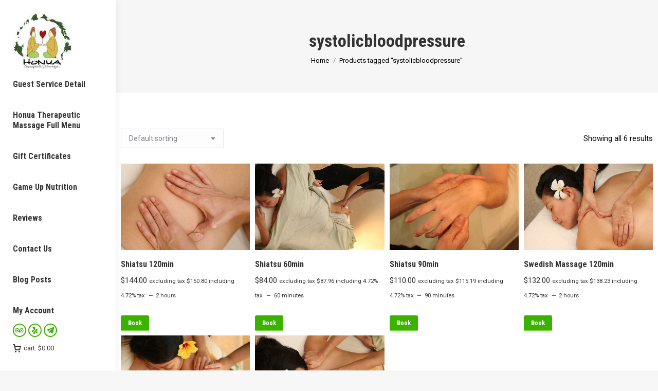

--- FILE ---
content_type: text/html; charset=UTF-8
request_url: https://www.honuatherapy.com/product-tag/systolicbloodpressure/
body_size: 22570
content:
<!DOCTYPE html>
<!--[if !(IE 6) | !(IE 7) | !(IE 8)  ]><!-->
<html lang="en-US" prefix="og: https://ogp.me/ns# fb: https://ogp.me/ns/fb# website: https://ogp.me/ns/website#" class="no-js">
<!--<![endif]-->
<head>
	<meta charset="UTF-8" />
				<meta name="viewport" content="width=device-width, initial-scale=1, maximum-scale=1, user-scalable=0"/>
			<meta name="theme-color" content="#3bb200"/>	<link rel="profile" href="https://gmpg.org/xfn/11" />
	

<meta name="wpsso-begin" content="wpsso structured data begin"/>
<!-- generator:1 --><meta name="generator" content="WPSSO Core 21.11.2/S"/>
<meta property="fb:app_id" content="966242223397117"/>
<meta property="og:type" content="website"/>
<meta property="og:url" content="https://www.honuatherapy.com/product-tag/systolicbloodpressure/"/>
<meta property="og:locale" content="en_US"/>
<meta property="og:site_name" content="Honua Therapeutic Massage Waikiki"/>
<meta property="og:title" content="systolicbloodpressure Archives  &ndash; Honua Therapeutic Massage Waikiki"/>
<meta property="og:description" content="Tag archive page for systolicbloodpressure."/>
<meta name="twitter:domain" content="www.honuatherapy.com"/>
<meta name="twitter:title" content="systolicbloodpressure Archives  &ndash; Honua Therapeutic Massage Waikiki"/>
<meta name="twitter:description" content="Tag archive page for systolicbloodpressure."/>
<meta name="twitter:card" content="summary"/>
<meta name="google-site-verification" content="googleabf0db878f2d05c9"/>
<script type="application/ld+json" id="wpsso-schema-graph">{
    "@context": "https://schema.org",
    "@graph": [
        {
            "@id": "/product-tag/systolicbloodpressure/#sso/item-list/48",
            "@context": "https://schema.org",
            "@type": "ItemList",
            "mainEntityOfPage": "https://www.honuatherapy.com/product-tag/systolicbloodpressure/",
            "url": "https://www.honuatherapy.com/product-tag/systolicbloodpressure/",
            "name": "systolicbloodpressure Archives  &ndash; Honua Therapeutic Massage Waikiki",
            "description": "Tag archive page for systolicbloodpressure.",
            "itemListOrder": "https://schema.org/ItemListOrderAscending",
            "itemListElement": [
                {
                    "@context": "https://schema.org",
                    "@type": "ListItem",
                    "position": 1,
                    "url": "https://www.honuatherapy.com/honua-therapeutic-massage-full-menu/shiatsu-120min/"
                },
                {
                    "@context": "https://schema.org",
                    "@type": "ListItem",
                    "position": 2,
                    "url": "https://www.honuatherapy.com/honua-therapeutic-massage-full-menu/shiatsu-60min/"
                },
                {
                    "@context": "https://schema.org",
                    "@type": "ListItem",
                    "position": 3,
                    "url": "https://www.honuatherapy.com/honua-therapeutic-massage-full-menu/shiatsu-90min/"
                },
                {
                    "@context": "https://schema.org",
                    "@type": "ListItem",
                    "position": 4,
                    "url": "https://www.honuatherapy.com/honua-therapeutic-massage-full-menu/swedish-massage-120min/"
                },
                {
                    "@context": "https://schema.org",
                    "@type": "ListItem",
                    "position": 5,
                    "url": "https://www.honuatherapy.com/honua-therapeutic-massage-full-menu/swedish-massage-60min/"
                },
                {
                    "@context": "https://schema.org",
                    "@type": "ListItem",
                    "position": 6,
                    "url": "https://www.honuatherapy.com/honua-therapeutic-massage-full-menu/swedish-massage-90min/"
                }
            ]
        }
    ]
}</script>
<meta name="wpsso-end" content="wpsso structured data end"/>
<meta name="wpsso-cached" content="2025-12-28T15:57:25+00:00 for www.honuatherapy.com"/>
<meta name="wpsso-added" content="2026-01-05T06:03:04+00:00 in 0.001374 secs (22.35 MB peak)"/>

<meta name='robots' content='index, follow, max-image-preview:large, max-snippet:-1, max-video-preview:-1' />
<!-- Start of Judge.me Core -->
<script data-cfasync='false' class='jdgm-settings-script'>window.jdgmSettings={"pagination":5,"disable_web_reviews":false,"badge_no_review_text":"No reviews","badge_n_reviews_text":"{{ n }} review/reviews","hide_badge_preview_if_no_reviews":true,"badge_hide_text":false,"enforce_center_preview_badge":false,"widget_title":"Customer Reviews","widget_open_form_text":"Write a review","widget_close_form_text":"Cancel review","widget_refresh_page_text":"Refresh page","widget_summary_text":"Based on {{ number_of_reviews }} review/reviews","widget_no_review_text":"Be the first to write a review","widget_name_field_text":"Name","widget_verified_name_field_text":"Verified Name (public)","widget_name_placeholder_text":"Enter your name (public)","widget_required_field_error_text":"This field is required.","widget_email_field_text":"Email","widget_verified_email_field_text":"Verified Email (private, can not be edited)","widget_email_placeholder_text":"Enter your email (private)","widget_email_field_error_text":"Please enter a valid email address.","widget_rating_field_text":"Rating","widget_review_title_field_text":"Review Title","widget_review_title_placeholder_text":"Give your review a title","widget_review_body_field_text":"Review","widget_review_body_placeholder_text":"Write your comments here","widget_pictures_field_text":"Picture/Video (optional)","widget_submit_review_text":"Submit Review","widget_submit_verified_review_text":"Submit Verified Review","widget_submit_success_msg_with_auto_publish":"Thank you! Please refresh the page in a few moments to see your review. You can remove or edit your review by logging into \u003ca href='https://judge.me/login' target='_blank' rel='nofollow noopener'\u003eJudge.me\u003c/a\u003e","widget_submit_success_msg_no_auto_publish":"Thank you! Your review will be published as soon as it is approved by the shop admin. You can remove or edit your review by logging into \u003ca href='https://judge.me/login' target='_blank' rel='nofollow noopener'\u003eJudge.me\u003c/a\u003e","widget_show_default_reviews_out_of_total_text":"Showing {{ n_reviews_shown }} out of {{ n_reviews }} reviews.","widget_show_all_link_text":"Show all","widget_show_less_link_text":"Show less","widget_author_said_text":"{{ reviewer_name }} said:","widget_days_text":"{{ n }} days ago","widget_weeks_text":"{{ n }} week/weeks ago","widget_months_text":"{{ n }} month/months ago","widget_years_text":"{{ n }} year/years ago","widget_yesterday_text":"Yesterday","widget_today_text":"Today","widget_replied_text":"\u003e\u003e {{ shop_name }} replied:","widget_read_more_text":"Read more","widget_rating_filter_see_all_text":"See all reviews","widget_sorting_most_recent_text":"Most Recent","widget_sorting_highest_rating_text":"Highest Rating","widget_sorting_lowest_rating_text":"Lowest Rating","widget_sorting_with_pictures_text":"Only Pictures","widget_sorting_most_helpful_text":"Most Helpful","widget_open_question_form_text":"Ask a question","widget_reviews_subtab_text":"Reviews","widget_questions_subtab_text":"Questions","widget_question_label_text":"Question","widget_answer_label_text":"Answer","widget_question_placeholder_text":"Write your question here","widget_submit_question_text":"Submit Question","widget_question_submit_success_text":"Thank you for your question! We will notify you once it gets answered.","verified_badge_text":"Verified","verified_badge_placement":"left-of-reviewer-name","widget_hide_border":false,"widget_social_share":false,"widget_thumb":false,"widget_review_location_show":false,"widget_location_format":"country_iso_code","all_reviews_include_out_of_store_products":true,"all_reviews_out_of_store_text":"(out of store)","all_reviews_product_name_prefix_text":"about","enable_review_pictures":false,"enable_question_anwser":false,"widget_product_reviews_subtab_text":"Product Reviews","widget_shop_reviews_subtab_text":"Shop Reviews","widget_sorting_pictures_first_text":"Pictures First","floating_tab_button_name":"★ Judge.me Reviews","floating_tab_title":"Let customers speak for us","floating_tab_url":"https://www.honuatherapy.com/pages/reviews","all_reviews_text_badge_text":"Customers rate us {{ shop.metafields.judgeme.all_reviews_rating | round: 1 }}/5 based on {{ shop.metafields.judgeme.all_reviews_count }} reviews.","all_reviews_text_badge_url":"https://www.honuatherapy.com/pages/reviews","featured_carousel_title":"Let customers speak for us","featured_carousel_count_text":"from {{ n }} reviews","featured_carousel_url":"https://www.honuatherapy.com/pages/reviews","verified_count_badge_url":"https://www.honuatherapy.com/pages/reviews","picture_reminder_submit_button":"Upload Pictures","widget_sorting_videos_first_text":"Videos First","widget_review_pending_text":"Pending","remove_microdata_snippet":true,"preview_badge_no_question_text":"No questions","preview_badge_n_question_text":"{{ number_of_questions }} question/questions","widget_search_bar_placeholder":"Search reviews","widget_sorting_verified_only_text":"Verified only","all_reviews_page_load_more_text":"Load More Reviews","widget_public_name_text":"displayed publicly like","default_reviewer_name_has_non_latin":true,"widget_reviewer_anonymous":"Anonymous","medals_widget_title":"Judge.me Review Medals","widget_invalid_yt_video_url_error_text":"Not a YouTube video URL","widget_max_length_field_error_text":"Please enter no more than {0} characters.","widget_load_with_code_splitting":true,"widget_ugc_title":"Made by us, Shared by you","widget_ugc_subtitle":"Tag us to see your picture featured in our page","widget_ugc_primary_button_text":"Buy Now","widget_ugc_secondary_button_text":"Load More","widget_ugc_reviews_button_text":"View Reviews","widget_summary_average_rating_text":"{{ average_rating }} out of 5","widget_media_grid_title":"Customer photos \u0026 videos","widget_media_grid_see_more_text":"See more","widget_verified_by_judgeme_text":"Verified by Judge.me","widget_verified_by_judgeme_text_in_store_medals":"Verified by Judge.me","widget_media_field_exceed_quantity_message":"Sorry, we can only accept {{ max_media }} for one review.","widget_media_field_exceed_limit_message":"{{ file_name }} is too large, please select a {{ media_type }} less than {{ size_limit }}MB.","widget_review_submitted_text":"Review Submitted!","widget_question_submitted_text":"Question Submitted!","widget_close_form_text_question":"Cancel","widget_write_your_answer_here_text":"Write your answer here","widget_show_collected_by_judgeme":false,"widget_collected_by_judgeme_text":"collected by Judge.me","widget_load_more_text":"Load More","widget_full_review_text":"Full Review","widget_read_more_reviews_text":"Read More Reviews","widget_read_questions_text":"Read Questions","widget_questions_and_answers_text":"Questions \u0026 Answers","widget_verified_by_text":"Verified by","widget_number_of_reviews_text":"{{ number_of_reviews }} reviews","widget_back_button_text":"Back","widget_next_button_text":"Next","custom_forms_style":"vertical","platform":"woocommerce","branding_url":"https://judge.me/reviews","branding_text":"Powered by Judge.me","locale":"en","reply_name":"Honua Therapeutic Massage Waikiki","widget_version":"2.1","footer":true,"autopublish":true,"review_dates":true,"enable_custom_form":false};</script> <style class='jdgm-settings-style'>.jdgm-xx{left:0}.jdgm-prev-badge[data-average-rating='0.00']{display:none !important}.jdgm-author-all-initials{display:none !important}.jdgm-author-last-initial{display:none !important}.jdgm-rev-widg__title{visibility:hidden}.jdgm-rev-widg__summary-text{visibility:hidden}.jdgm-prev-badge__text{visibility:hidden}.jdgm-rev__replier:before{content:'honuatherapy.com'}.jdgm-rev__prod-link-prefix:before{content:'about'}.jdgm-rev__out-of-store-text:before{content:'(out of store)'}@media only screen and (min-width: 768px){.jdgm-rev__pics .jdgm-rev_all-rev-page-picture-separator,.jdgm-rev__pics .jdgm-rev__product-picture{display:none}}@media only screen and (max-width: 768px){.jdgm-rev__pics .jdgm-rev_all-rev-page-picture-separator,.jdgm-rev__pics .jdgm-rev__product-picture{display:none}}
</style><style class='jdgm-miracle-styles'>
  @-webkit-keyframes jdgm-spin{0%{-webkit-transform:rotate(0deg);-ms-transform:rotate(0deg);transform:rotate(0deg)}100%{-webkit-transform:rotate(359deg);-ms-transform:rotate(359deg);transform:rotate(359deg)}}@keyframes jdgm-spin{0%{-webkit-transform:rotate(0deg);-ms-transform:rotate(0deg);transform:rotate(0deg)}100%{-webkit-transform:rotate(359deg);-ms-transform:rotate(359deg);transform:rotate(359deg)}}@font-face{font-family:'JudgemeStar';src:url("[data-uri]") format("woff");font-weight:normal;font-style:normal}.jdgm-star{font-family:'JudgemeStar';display:inline !important;text-decoration:none !important;padding:0 4px 0 0 !important;margin:0 !important;font-weight:bold;opacity:1;-webkit-font-smoothing:antialiased;-moz-osx-font-smoothing:grayscale}.jdgm-star:hover{opacity:1}.jdgm-star:last-of-type{padding:0 !important}.jdgm-star.jdgm--on:before{content:"\e000"}.jdgm-star.jdgm--off:before{content:"\e001"}.jdgm-star.jdgm--half:before{content:"\e002"}.jdgm-widget *{margin:0;line-height:1.4;-webkit-box-sizing:border-box;-moz-box-sizing:border-box;box-sizing:border-box;-webkit-overflow-scrolling:touch}.jdgm-hidden{display:none !important;visibility:hidden !important}.jdgm-temp-hidden{display:none}.jdgm-spinner{width:40px;height:40px;margin:auto;border-radius:50%;border-top:2px solid #eee;border-right:2px solid #eee;border-bottom:2px solid #eee;border-left:2px solid #ccc;-webkit-animation:jdgm-spin 0.8s infinite linear;animation:jdgm-spin 0.8s infinite linear}.jdgm-prev-badge{display:block !important}

</style>

<script data-cfasync='false' class='jdgm-script'>
!function(e){window.jdgm=window.jdgm||{},jdgm.CDN_HOST="https://cdn.judge.me/",
jdgm.docReady=function(d){(e.attachEvent?"complete"===e.readyState:"loading"!==e.readyState)?
setTimeout(d,0):e.addEventListener("DOMContentLoaded",d)},jdgm.loadCSS=function(d,t,o,a){
!o&&jdgm.loadCSS.requestedUrls.indexOf(d)>=0||(jdgm.loadCSS.requestedUrls.push(d),
(a=e.createElement("link")).rel="stylesheet",a.class="jdgm-stylesheet",a.media="nope!",
a.href=d,a.onload=function(){this.media="all",t&&setTimeout(t)},e.body.appendChild(a))},
jdgm.loadCSS.requestedUrls=[],jdgm.docReady(function(){(window.jdgmLoadCSS||e.querySelectorAll(
".jdgm-widget, .jdgm-all-reviews-page").length>0)&&(jdgmSettings.widget_load_with_code_splitting?
parseFloat(jdgmSettings.widget_version)>=3?jdgm.loadCSS(jdgm.CDN_HOST+"widget_v3/base.css"):
jdgm.loadCSS(jdgm.CDN_HOST+"widget/base.css"):jdgm.loadCSS(jdgm.CDN_HOST+"shopify_v2.css"))})}(document);
</script>
<script async data-cfasync="false" type="text/javascript" src="https://cdn.judge.me/loader.js"></script>
<noscript><link rel="stylesheet" type="text/css" media="all" href="https://cdn.judge.me/shopify_v2.css"></noscript>
<!-- End of Judge.me Core -->

	<!-- This site is optimized with the Yoast SEO plugin v26.6 - https://yoast.com/wordpress/plugins/seo/ -->
	<title>systolicbloodpressure Archives - Honua Therapeutic Massage Waikiki</title>
	<link rel="canonical" href="https://www.honuatherapy.com/product-tag/systolicbloodpressure/" />
	<script type="application/ld+json" class="yoast-schema-graph">{"@context":"https://schema.org","@graph":[{"@type":"BreadcrumbList","@id":"https://www.honuatherapy.com/product-tag/systolicbloodpressure/#breadcrumb","itemListElement":[{"@type":"ListItem","position":1,"name":"Home","item":"https://www.honuatherapy.com/"},{"@type":"ListItem","position":2,"name":"Shop","item":"https://www.honuatherapy.com/shop/"},{"@type":"ListItem","position":3,"name":"systolicbloodpressure"}]}]}</script>
	<!-- / Yoast SEO plugin. -->


<link rel='dns-prefetch' href='//www.honuatherapy.com' />
<link rel='dns-prefetch' href='//www.googletagmanager.com' />
<link rel='dns-prefetch' href='//omnisnippet1.com' />
<link rel='dns-prefetch' href='//maps.googleapis.com' />
<link rel='dns-prefetch' href='//fonts.googleapis.com' />
<link rel="alternate" type="application/rss+xml" title="Honua Therapeutic Massage Waikiki &raquo; Feed" href="https://www.honuatherapy.com/feed/" />
<link rel="alternate" type="application/rss+xml" title="Honua Therapeutic Massage Waikiki &raquo; Comments Feed" href="https://www.honuatherapy.com/comments/feed/" />
<link rel="alternate" type="application/rss+xml" title="Honua Therapeutic Massage Waikiki &raquo; systolicbloodpressure Tag Feed" href="https://www.honuatherapy.com/product-tag/systolicbloodpressure/feed/" />
<style id='wp-img-auto-sizes-contain-inline-css'>
img:is([sizes=auto i],[sizes^="auto," i]){contain-intrinsic-size:3000px 1500px}
/*# sourceURL=wp-img-auto-sizes-contain-inline-css */
</style>
<link rel='stylesheet' id='omnisend-woocommerce-checkout-block-checkout-newsletter-subscription-block-css' href='https://www.honuatherapy.com/wp-content/plugins/omnisend-connect/includes/blocks/build/omnisend-checkout-block.css?ver=0.1.1' media='all' />
<style id='wp-emoji-styles-inline-css'>

	img.wp-smiley, img.emoji {
		display: inline !important;
		border: none !important;
		box-shadow: none !important;
		height: 1em !important;
		width: 1em !important;
		margin: 0 0.07em !important;
		vertical-align: -0.1em !important;
		background: none !important;
		padding: 0 !important;
	}
/*# sourceURL=wp-emoji-styles-inline-css */
</style>
<style id='wp-block-library-inline-css'>
:root{--wp-block-synced-color:#7a00df;--wp-block-synced-color--rgb:122,0,223;--wp-bound-block-color:var(--wp-block-synced-color);--wp-editor-canvas-background:#ddd;--wp-admin-theme-color:#007cba;--wp-admin-theme-color--rgb:0,124,186;--wp-admin-theme-color-darker-10:#006ba1;--wp-admin-theme-color-darker-10--rgb:0,107,160.5;--wp-admin-theme-color-darker-20:#005a87;--wp-admin-theme-color-darker-20--rgb:0,90,135;--wp-admin-border-width-focus:2px}@media (min-resolution:192dpi){:root{--wp-admin-border-width-focus:1.5px}}.wp-element-button{cursor:pointer}:root .has-very-light-gray-background-color{background-color:#eee}:root .has-very-dark-gray-background-color{background-color:#313131}:root .has-very-light-gray-color{color:#eee}:root .has-very-dark-gray-color{color:#313131}:root .has-vivid-green-cyan-to-vivid-cyan-blue-gradient-background{background:linear-gradient(135deg,#00d084,#0693e3)}:root .has-purple-crush-gradient-background{background:linear-gradient(135deg,#34e2e4,#4721fb 50%,#ab1dfe)}:root .has-hazy-dawn-gradient-background{background:linear-gradient(135deg,#faaca8,#dad0ec)}:root .has-subdued-olive-gradient-background{background:linear-gradient(135deg,#fafae1,#67a671)}:root .has-atomic-cream-gradient-background{background:linear-gradient(135deg,#fdd79a,#004a59)}:root .has-nightshade-gradient-background{background:linear-gradient(135deg,#330968,#31cdcf)}:root .has-midnight-gradient-background{background:linear-gradient(135deg,#020381,#2874fc)}:root{--wp--preset--font-size--normal:16px;--wp--preset--font-size--huge:42px}.has-regular-font-size{font-size:1em}.has-larger-font-size{font-size:2.625em}.has-normal-font-size{font-size:var(--wp--preset--font-size--normal)}.has-huge-font-size{font-size:var(--wp--preset--font-size--huge)}.has-text-align-center{text-align:center}.has-text-align-left{text-align:left}.has-text-align-right{text-align:right}.has-fit-text{white-space:nowrap!important}#end-resizable-editor-section{display:none}.aligncenter{clear:both}.items-justified-left{justify-content:flex-start}.items-justified-center{justify-content:center}.items-justified-right{justify-content:flex-end}.items-justified-space-between{justify-content:space-between}.screen-reader-text{border:0;clip-path:inset(50%);height:1px;margin:-1px;overflow:hidden;padding:0;position:absolute;width:1px;word-wrap:normal!important}.screen-reader-text:focus{background-color:#ddd;clip-path:none;color:#444;display:block;font-size:1em;height:auto;left:5px;line-height:normal;padding:15px 23px 14px;text-decoration:none;top:5px;width:auto;z-index:100000}html :where(.has-border-color){border-style:solid}html :where([style*=border-top-color]){border-top-style:solid}html :where([style*=border-right-color]){border-right-style:solid}html :where([style*=border-bottom-color]){border-bottom-style:solid}html :where([style*=border-left-color]){border-left-style:solid}html :where([style*=border-width]){border-style:solid}html :where([style*=border-top-width]){border-top-style:solid}html :where([style*=border-right-width]){border-right-style:solid}html :where([style*=border-bottom-width]){border-bottom-style:solid}html :where([style*=border-left-width]){border-left-style:solid}html :where(img[class*=wp-image-]){height:auto;max-width:100%}:where(figure){margin:0 0 1em}html :where(.is-position-sticky){--wp-admin--admin-bar--position-offset:var(--wp-admin--admin-bar--height,0px)}@media screen and (max-width:600px){html :where(.is-position-sticky){--wp-admin--admin-bar--position-offset:0px}}

/*# sourceURL=wp-block-library-inline-css */
</style><link rel='stylesheet' id='wc-blocks-style-css' href='https://www.honuatherapy.com/wp-content/plugins/woocommerce/assets/client/blocks/wc-blocks.css?ver=wc-10.4.3' media='all' />
<style id='global-styles-inline-css'>
:root{--wp--preset--aspect-ratio--square: 1;--wp--preset--aspect-ratio--4-3: 4/3;--wp--preset--aspect-ratio--3-4: 3/4;--wp--preset--aspect-ratio--3-2: 3/2;--wp--preset--aspect-ratio--2-3: 2/3;--wp--preset--aspect-ratio--16-9: 16/9;--wp--preset--aspect-ratio--9-16: 9/16;--wp--preset--color--black: #000000;--wp--preset--color--cyan-bluish-gray: #abb8c3;--wp--preset--color--white: #FFF;--wp--preset--color--pale-pink: #f78da7;--wp--preset--color--vivid-red: #cf2e2e;--wp--preset--color--luminous-vivid-orange: #ff6900;--wp--preset--color--luminous-vivid-amber: #fcb900;--wp--preset--color--light-green-cyan: #7bdcb5;--wp--preset--color--vivid-green-cyan: #00d084;--wp--preset--color--pale-cyan-blue: #8ed1fc;--wp--preset--color--vivid-cyan-blue: #0693e3;--wp--preset--color--vivid-purple: #9b51e0;--wp--preset--color--accent: #3bb200;--wp--preset--color--dark-gray: #111;--wp--preset--color--light-gray: #767676;--wp--preset--gradient--vivid-cyan-blue-to-vivid-purple: linear-gradient(135deg,rgb(6,147,227) 0%,rgb(155,81,224) 100%);--wp--preset--gradient--light-green-cyan-to-vivid-green-cyan: linear-gradient(135deg,rgb(122,220,180) 0%,rgb(0,208,130) 100%);--wp--preset--gradient--luminous-vivid-amber-to-luminous-vivid-orange: linear-gradient(135deg,rgb(252,185,0) 0%,rgb(255,105,0) 100%);--wp--preset--gradient--luminous-vivid-orange-to-vivid-red: linear-gradient(135deg,rgb(255,105,0) 0%,rgb(207,46,46) 100%);--wp--preset--gradient--very-light-gray-to-cyan-bluish-gray: linear-gradient(135deg,rgb(238,238,238) 0%,rgb(169,184,195) 100%);--wp--preset--gradient--cool-to-warm-spectrum: linear-gradient(135deg,rgb(74,234,220) 0%,rgb(151,120,209) 20%,rgb(207,42,186) 40%,rgb(238,44,130) 60%,rgb(251,105,98) 80%,rgb(254,248,76) 100%);--wp--preset--gradient--blush-light-purple: linear-gradient(135deg,rgb(255,206,236) 0%,rgb(152,150,240) 100%);--wp--preset--gradient--blush-bordeaux: linear-gradient(135deg,rgb(254,205,165) 0%,rgb(254,45,45) 50%,rgb(107,0,62) 100%);--wp--preset--gradient--luminous-dusk: linear-gradient(135deg,rgb(255,203,112) 0%,rgb(199,81,192) 50%,rgb(65,88,208) 100%);--wp--preset--gradient--pale-ocean: linear-gradient(135deg,rgb(255,245,203) 0%,rgb(182,227,212) 50%,rgb(51,167,181) 100%);--wp--preset--gradient--electric-grass: linear-gradient(135deg,rgb(202,248,128) 0%,rgb(113,206,126) 100%);--wp--preset--gradient--midnight: linear-gradient(135deg,rgb(2,3,129) 0%,rgb(40,116,252) 100%);--wp--preset--font-size--small: 13px;--wp--preset--font-size--medium: 20px;--wp--preset--font-size--large: 36px;--wp--preset--font-size--x-large: 42px;--wp--preset--spacing--20: 0.44rem;--wp--preset--spacing--30: 0.67rem;--wp--preset--spacing--40: 1rem;--wp--preset--spacing--50: 1.5rem;--wp--preset--spacing--60: 2.25rem;--wp--preset--spacing--70: 3.38rem;--wp--preset--spacing--80: 5.06rem;--wp--preset--shadow--natural: 6px 6px 9px rgba(0, 0, 0, 0.2);--wp--preset--shadow--deep: 12px 12px 50px rgba(0, 0, 0, 0.4);--wp--preset--shadow--sharp: 6px 6px 0px rgba(0, 0, 0, 0.2);--wp--preset--shadow--outlined: 6px 6px 0px -3px rgb(255, 255, 255), 6px 6px rgb(0, 0, 0);--wp--preset--shadow--crisp: 6px 6px 0px rgb(0, 0, 0);}:where(.is-layout-flex){gap: 0.5em;}:where(.is-layout-grid){gap: 0.5em;}body .is-layout-flex{display: flex;}.is-layout-flex{flex-wrap: wrap;align-items: center;}.is-layout-flex > :is(*, div){margin: 0;}body .is-layout-grid{display: grid;}.is-layout-grid > :is(*, div){margin: 0;}:where(.wp-block-columns.is-layout-flex){gap: 2em;}:where(.wp-block-columns.is-layout-grid){gap: 2em;}:where(.wp-block-post-template.is-layout-flex){gap: 1.25em;}:where(.wp-block-post-template.is-layout-grid){gap: 1.25em;}.has-black-color{color: var(--wp--preset--color--black) !important;}.has-cyan-bluish-gray-color{color: var(--wp--preset--color--cyan-bluish-gray) !important;}.has-white-color{color: var(--wp--preset--color--white) !important;}.has-pale-pink-color{color: var(--wp--preset--color--pale-pink) !important;}.has-vivid-red-color{color: var(--wp--preset--color--vivid-red) !important;}.has-luminous-vivid-orange-color{color: var(--wp--preset--color--luminous-vivid-orange) !important;}.has-luminous-vivid-amber-color{color: var(--wp--preset--color--luminous-vivid-amber) !important;}.has-light-green-cyan-color{color: var(--wp--preset--color--light-green-cyan) !important;}.has-vivid-green-cyan-color{color: var(--wp--preset--color--vivid-green-cyan) !important;}.has-pale-cyan-blue-color{color: var(--wp--preset--color--pale-cyan-blue) !important;}.has-vivid-cyan-blue-color{color: var(--wp--preset--color--vivid-cyan-blue) !important;}.has-vivid-purple-color{color: var(--wp--preset--color--vivid-purple) !important;}.has-black-background-color{background-color: var(--wp--preset--color--black) !important;}.has-cyan-bluish-gray-background-color{background-color: var(--wp--preset--color--cyan-bluish-gray) !important;}.has-white-background-color{background-color: var(--wp--preset--color--white) !important;}.has-pale-pink-background-color{background-color: var(--wp--preset--color--pale-pink) !important;}.has-vivid-red-background-color{background-color: var(--wp--preset--color--vivid-red) !important;}.has-luminous-vivid-orange-background-color{background-color: var(--wp--preset--color--luminous-vivid-orange) !important;}.has-luminous-vivid-amber-background-color{background-color: var(--wp--preset--color--luminous-vivid-amber) !important;}.has-light-green-cyan-background-color{background-color: var(--wp--preset--color--light-green-cyan) !important;}.has-vivid-green-cyan-background-color{background-color: var(--wp--preset--color--vivid-green-cyan) !important;}.has-pale-cyan-blue-background-color{background-color: var(--wp--preset--color--pale-cyan-blue) !important;}.has-vivid-cyan-blue-background-color{background-color: var(--wp--preset--color--vivid-cyan-blue) !important;}.has-vivid-purple-background-color{background-color: var(--wp--preset--color--vivid-purple) !important;}.has-black-border-color{border-color: var(--wp--preset--color--black) !important;}.has-cyan-bluish-gray-border-color{border-color: var(--wp--preset--color--cyan-bluish-gray) !important;}.has-white-border-color{border-color: var(--wp--preset--color--white) !important;}.has-pale-pink-border-color{border-color: var(--wp--preset--color--pale-pink) !important;}.has-vivid-red-border-color{border-color: var(--wp--preset--color--vivid-red) !important;}.has-luminous-vivid-orange-border-color{border-color: var(--wp--preset--color--luminous-vivid-orange) !important;}.has-luminous-vivid-amber-border-color{border-color: var(--wp--preset--color--luminous-vivid-amber) !important;}.has-light-green-cyan-border-color{border-color: var(--wp--preset--color--light-green-cyan) !important;}.has-vivid-green-cyan-border-color{border-color: var(--wp--preset--color--vivid-green-cyan) !important;}.has-pale-cyan-blue-border-color{border-color: var(--wp--preset--color--pale-cyan-blue) !important;}.has-vivid-cyan-blue-border-color{border-color: var(--wp--preset--color--vivid-cyan-blue) !important;}.has-vivid-purple-border-color{border-color: var(--wp--preset--color--vivid-purple) !important;}.has-vivid-cyan-blue-to-vivid-purple-gradient-background{background: var(--wp--preset--gradient--vivid-cyan-blue-to-vivid-purple) !important;}.has-light-green-cyan-to-vivid-green-cyan-gradient-background{background: var(--wp--preset--gradient--light-green-cyan-to-vivid-green-cyan) !important;}.has-luminous-vivid-amber-to-luminous-vivid-orange-gradient-background{background: var(--wp--preset--gradient--luminous-vivid-amber-to-luminous-vivid-orange) !important;}.has-luminous-vivid-orange-to-vivid-red-gradient-background{background: var(--wp--preset--gradient--luminous-vivid-orange-to-vivid-red) !important;}.has-very-light-gray-to-cyan-bluish-gray-gradient-background{background: var(--wp--preset--gradient--very-light-gray-to-cyan-bluish-gray) !important;}.has-cool-to-warm-spectrum-gradient-background{background: var(--wp--preset--gradient--cool-to-warm-spectrum) !important;}.has-blush-light-purple-gradient-background{background: var(--wp--preset--gradient--blush-light-purple) !important;}.has-blush-bordeaux-gradient-background{background: var(--wp--preset--gradient--blush-bordeaux) !important;}.has-luminous-dusk-gradient-background{background: var(--wp--preset--gradient--luminous-dusk) !important;}.has-pale-ocean-gradient-background{background: var(--wp--preset--gradient--pale-ocean) !important;}.has-electric-grass-gradient-background{background: var(--wp--preset--gradient--electric-grass) !important;}.has-midnight-gradient-background{background: var(--wp--preset--gradient--midnight) !important;}.has-small-font-size{font-size: var(--wp--preset--font-size--small) !important;}.has-medium-font-size{font-size: var(--wp--preset--font-size--medium) !important;}.has-large-font-size{font-size: var(--wp--preset--font-size--large) !important;}.has-x-large-font-size{font-size: var(--wp--preset--font-size--x-large) !important;}
/*# sourceURL=global-styles-inline-css */
</style>

<style id='classic-theme-styles-inline-css'>
/*! This file is auto-generated */
.wp-block-button__link{color:#fff;background-color:#32373c;border-radius:9999px;box-shadow:none;text-decoration:none;padding:calc(.667em + 2px) calc(1.333em + 2px);font-size:1.125em}.wp-block-file__button{background:#32373c;color:#fff;text-decoration:none}
/*# sourceURL=/wp-includes/css/classic-themes.min.css */
</style>
<style id='woocommerce-inline-inline-css'>
.woocommerce form .form-row .required { visibility: visible; }
/*# sourceURL=woocommerce-inline-inline-css */
</style>
<link rel='stylesheet' id='the7-font-css' href='https://www.honuatherapy.com/wp-content/themes/dt-the7/fonts/icomoon-the7-font/icomoon-the7-font.min.css?ver=14.0.1.1' media='all' />
<link rel='stylesheet' id='dt-web-fonts-css' href='https://fonts.googleapis.com/css?family=Roboto:400,600,700%7CRoboto+Condensed:400,600,700&#038;display=swap' media='all' />
<link rel='stylesheet' id='dt-main-css' href='https://www.honuatherapy.com/wp-content/themes/dt-the7/css/main.min.css?ver=14.0.1.1' media='all' />
<link rel='stylesheet' id='the7-custom-scrollbar-css' href='https://www.honuatherapy.com/wp-content/themes/dt-the7/lib/custom-scrollbar/custom-scrollbar.min.css?ver=14.0.1.1' media='all' />
<link rel='stylesheet' id='the7-wpbakery-css' href='https://www.honuatherapy.com/wp-content/themes/dt-the7/css/wpbakery.min.css?ver=14.0.1.1' media='all' />
<link rel='stylesheet' id='the7-core-css' href='https://www.honuatherapy.com/wp-content/plugins/dt-the7-core/assets/css/post-type.min.css?ver=2.7.12' media='all' />
<link rel='stylesheet' id='the7-css-vars-css' href='https://www.honuatherapy.com/wp-content/uploads/the7-css/css-vars.css?ver=01d7f4e31388' media='all' />
<link rel='stylesheet' id='dt-custom-css' href='https://www.honuatherapy.com/wp-content/uploads/the7-css/custom.css?ver=01d7f4e31388' media='all' />
<link rel='stylesheet' id='wc-dt-custom-css' href='https://www.honuatherapy.com/wp-content/uploads/the7-css/compatibility/wc-dt-custom.css?ver=01d7f4e31388' media='all' />
<link rel='stylesheet' id='dt-media-css' href='https://www.honuatherapy.com/wp-content/uploads/the7-css/media.css?ver=01d7f4e31388' media='all' />
<link rel='stylesheet' id='the7-elements-albums-portfolio-css' href='https://www.honuatherapy.com/wp-content/uploads/the7-css/the7-elements-albums-portfolio.css?ver=01d7f4e31388' media='all' />
<link rel='stylesheet' id='the7-elements-css' href='https://www.honuatherapy.com/wp-content/uploads/the7-css/post-type-dynamic.css?ver=01d7f4e31388' media='all' />
<link rel='stylesheet' id='style-css' href='https://www.honuatherapy.com/wp-content/themes/dt-the7/style.css?ver=14.0.1.1' media='all' />
<link rel='stylesheet' id='ultimate-vc-addons-style-min-css' href='https://www.honuatherapy.com/wp-content/plugins/Ultimate_VC_Addons/assets/min-css/ultimate.min.css?ver=3.21.2' media='all' />
<link rel='stylesheet' id='ultimate-vc-addons-vidcons-css' href='https://www.honuatherapy.com/wp-content/plugins/Ultimate_VC_Addons/assets/fonts/vidcons.css?ver=3.21.2' media='all' />
<link rel='stylesheet' id='ultimate-vc-addons-selected-google-fonts-style-css' href='https://fonts.googleapis.com/css?family=Open+Sans:normal,600,700,800&#038;subset=vietnamese,greek,latin-ext,cyrillic-ext,latin,cyrillic,greek-ext' media='all' />
<link rel='stylesheet' id='select2-css' href='https://www.honuatherapy.com/wp-content/plugins/woocommerce/assets/css/select2.css?ver=10.4.3' media='all' />
<link rel='stylesheet' id='woocommerce-addons-css-css' href='https://www.honuatherapy.com/wp-content/plugins/woocommerce-appointments/includes/integrations/woocommerce-product-addons/assets/css/frontend/frontend.css?ver=4.26.4' media='all' />
<link rel='stylesheet' id='wc-appointments-styles-css' href='https://www.honuatherapy.com/wp-content/plugins/woocommerce-appointments/assets/css/frontend.css?ver=4.26.4' media='all' />
<style id='wc-appointments-styles-inline-css'>
.wc-appointments-date-picker .ui-datepicker td.ui-datepicker-current-day a,
.wc-appointments-date-picker .ui-datepicker td.ui-datepicker-current-day a:hover {
	background-color: #111111;
}

.wc-appointments-appointment-form-wrap .wc-appointments-appointment-form .slot-picker li.slot.selected a,
.wc-appointments-appointment-form-wrap .wc-appointments-appointment-form .slot-picker li.slot.selected:hover a {
    background-color: #111111;
}

.wc-appointments-date-picker .ui-datepicker td.appointable-range .ui-state-default {
	background-color: #111111;
}

.wc-appointments-appointment-form-wrap .wc-appointments-appointment-form .wc-pao-addon .wc-pao-addon-image-swatch.selected {
	outline-color: #111111;
}
/*# sourceURL=wc-appointments-styles-inline-css */
</style>
<script type="text/template" id="tmpl-variation-template">
	<div class="woocommerce-variation-description">{{{ data.variation.variation_description }}}</div>
	<div class="woocommerce-variation-price">{{{ data.variation.price_html }}}</div>
	<div class="woocommerce-variation-availability">{{{ data.variation.availability_html }}}</div>
</script>
<script type="text/template" id="tmpl-unavailable-variation-template">
	<p role="alert">Sorry, this product is unavailable. Please choose a different combination.</p>
</script>
<script src="https://www.honuatherapy.com/wp-includes/js/jquery/jquery.min.js?ver=3.7.1" id="jquery-core-js"></script>
<script src="https://www.honuatherapy.com/wp-includes/js/jquery/jquery-migrate.min.js?ver=3.4.1" id="jquery-migrate-js"></script>
<script id="woocommerce-google-analytics-integration-gtag-js-after">
/* Google Analytics for WooCommerce (gtag.js) */
					window.dataLayer = window.dataLayer || [];
					function gtag(){dataLayer.push(arguments);}
					// Set up default consent state.
					for ( const mode of [{"analytics_storage":"denied","ad_storage":"denied","ad_user_data":"denied","ad_personalization":"denied","region":["AT","BE","BG","HR","CY","CZ","DK","EE","FI","FR","DE","GR","HU","IS","IE","IT","LV","LI","LT","LU","MT","NL","NO","PL","PT","RO","SK","SI","ES","SE","GB","CH"]}] || [] ) {
						gtag( "consent", "default", { "wait_for_update": 500, ...mode } );
					}
					gtag("js", new Date());
					gtag("set", "developer_id.dOGY3NW", true);
					gtag("config", "G-DLHT3VLC42", {"track_404":true,"allow_google_signals":false,"logged_in":false,"linker":{"domains":[],"allow_incoming":false},"custom_map":{"dimension1":"logged_in"}});
//# sourceURL=woocommerce-google-analytics-integration-gtag-js-after
</script>
<script src="https://www.honuatherapy.com/wp-content/plugins/woocommerce/assets/js/dompurify/purify.min.js?ver=10.4.3" id="dompurify-js"></script>
<script src="https://www.honuatherapy.com/wp-content/plugins/woocommerce/assets/js/jquery-blockui/jquery.blockUI.min.js?ver=2.7.0-wc.10.4.3" id="wc-jquery-blockui-js" data-wp-strategy="defer"></script>
<script src="https://www.honuatherapy.com/wp-includes/js/jquery/ui/core.min.js?ver=1.13.3" id="jquery-ui-core-js"></script>
<script id="wc-add-to-cart-js-extra">
var wc_add_to_cart_params = {"ajax_url":"/wp-admin/admin-ajax.php","wc_ajax_url":"/?wc-ajax=%%endpoint%%","i18n_view_cart":"View cart","cart_url":"https://www.honuatherapy.com/cart-2/","is_cart":"","cart_redirect_after_add":"yes"};
//# sourceURL=wc-add-to-cart-js-extra
</script>
<script src="https://www.honuatherapy.com/wp-content/plugins/woocommerce/assets/js/frontend/add-to-cart.min.js?ver=10.4.3" id="wc-add-to-cart-js" data-wp-strategy="defer"></script>
<script src="https://www.honuatherapy.com/wp-content/plugins/woocommerce/assets/js/js-cookie/js.cookie.min.js?ver=2.1.4-wc.10.4.3" id="wc-js-cookie-js" defer data-wp-strategy="defer"></script>
<script id="woocommerce-js-extra">
var woocommerce_params = {"ajax_url":"/wp-admin/admin-ajax.php","wc_ajax_url":"/?wc-ajax=%%endpoint%%","i18n_password_show":"Show password","i18n_password_hide":"Hide password"};
//# sourceURL=woocommerce-js-extra
</script>
<script src="https://www.honuatherapy.com/wp-content/plugins/woocommerce/assets/js/frontend/woocommerce.min.js?ver=10.4.3" id="woocommerce-js" defer data-wp-strategy="defer"></script>
<script src="https://www.honuatherapy.com/wp-content/plugins/js_composer/assets/js/vendors/woocommerce-add-to-cart.js?ver=8.7.2" id="vc_woocommerce-add-to-cart-js-js"></script>
<script id="dt-above-fold-js-extra">
var dtLocal = {"themeUrl":"https://www.honuatherapy.com/wp-content/themes/dt-the7","passText":"To view this protected post, enter the password below:","moreButtonText":{"loading":"Loading...","loadMore":"Load more"},"postID":"54550","ajaxurl":"https://www.honuatherapy.com/wp-admin/admin-ajax.php","REST":{"baseUrl":"https://www.honuatherapy.com/wp-json/the7/v1","endpoints":{"sendMail":"/send-mail"}},"contactMessages":{"required":"One or more fields have an error. Please check and try again.","terms":"Please accept the privacy policy.","fillTheCaptchaError":"Please, fill the captcha."},"captchaSiteKey":"","ajaxNonce":"1c08cd9648","pageData":{"type":"archive","template":null,"layout":"masonry"},"themeSettings":{"smoothScroll":"off","lazyLoading":false,"desktopHeader":{"height":""},"ToggleCaptionEnabled":"disabled","ToggleCaption":"Navigation","floatingHeader":{"showAfter":110,"showMenu":true,"height":60,"logo":{"showLogo":true,"html":"\u003Cimg class=\" preload-me\" src=\"https://www.honuatherapy.com/wp-content/themes/dt-the7/inc/presets/images/full/skin16r.header-style-floating-logo-regular.png\" srcset=\"https://www.honuatherapy.com/wp-content/themes/dt-the7/inc/presets/images/full/skin16r.header-style-floating-logo-regular.png 44w, https://www.honuatherapy.com/wp-content/themes/dt-the7/inc/presets/images/full/skin16r.header-style-floating-logo-hd.png 88w\" width=\"44\" height=\"44\"   sizes=\"44px\" alt=\"Honua Therapeutic Massage Waikiki\" /\u003E","url":"https://www.honuatherapy.com/"}},"topLine":{"floatingTopLine":{"logo":{"showLogo":false,"html":""}}},"mobileHeader":{"firstSwitchPoint":1200,"secondSwitchPoint":778,"firstSwitchPointHeight":50,"secondSwitchPointHeight":50,"mobileToggleCaptionEnabled":"disabled","mobileToggleCaption":"Menu"},"stickyMobileHeaderFirstSwitch":{"logo":{"html":"\u003Cimg class=\" preload-me\" src=\"https://www.honuatherapy.com/wp-content/uploads/2019/06/HonuaTherapy50.jpg\" srcset=\"https://www.honuatherapy.com/wp-content/uploads/2019/06/HonuaTherapy50.jpg 50w, https://www.honuatherapy.com/wp-content/uploads/2019/06/HonuaTherapy.jpg 115w\" width=\"50\" height=\"48\"   sizes=\"50px\" alt=\"Honua Therapeutic Massage Waikiki\" /\u003E"}},"stickyMobileHeaderSecondSwitch":{"logo":{"html":"\u003Cimg class=\" preload-me\" src=\"https://www.honuatherapy.com/wp-content/uploads/2019/06/HonuaTherapy50.jpg\" srcset=\"https://www.honuatherapy.com/wp-content/uploads/2019/06/HonuaTherapy50.jpg 50w, https://www.honuatherapy.com/wp-content/uploads/2019/06/HonuaTherapy.jpg 115w\" width=\"50\" height=\"48\"   sizes=\"50px\" alt=\"Honua Therapeutic Massage Waikiki\" /\u003E"}},"sidebar":{"switchPoint":990},"boxedWidth":"1340px"},"VCMobileScreenWidth":"778","wcCartFragmentHash":"846ca6fdeef6a42c3dc16a656fba5093"};
var dtShare = {"shareButtonText":{"facebook":"Share on Facebook","twitter":"Share on X","pinterest":"Pin it","linkedin":"Share on Linkedin","whatsapp":"Share on Whatsapp"},"overlayOpacity":"85"};
//# sourceURL=dt-above-fold-js-extra
</script>
<script src="https://www.honuatherapy.com/wp-content/themes/dt-the7/js/above-the-fold.min.js?ver=14.0.1.1" id="dt-above-fold-js"></script>
<script src="https://www.honuatherapy.com/wp-content/themes/dt-the7/js/compatibility/woocommerce/woocommerce.min.js?ver=14.0.1.1" id="dt-woocommerce-js"></script>
<script src="https://www.honuatherapy.com/wp-content/plugins/Ultimate_VC_Addons/assets/min-js/modernizr-custom.min.js?ver=3.21.2" id="ultimate-vc-addons-modernizr-js"></script>
<script src="https://maps.googleapis.com/maps/api/js" id="ultimate-vc-addons-googleapis-js"></script>
<script src="https://www.honuatherapy.com/wp-content/plugins/Ultimate_VC_Addons/assets/min-js/ultimate.min.js?ver=3.21.2" id="ultimate-vc-addons-script-js"></script>
<script src="https://www.honuatherapy.com/wp-content/plugins/Ultimate_VC_Addons/assets/min-js/modal-all.min.js?ver=3.21.2" id="ultimate-vc-addons-modal-all-js"></script>
<script src="https://www.honuatherapy.com/wp-content/plugins/Ultimate_VC_Addons/assets/min-js/jparallax.min.js?ver=3.21.2" id="ultimate-vc-addons-jquery.shake-js"></script>
<script src="https://www.honuatherapy.com/wp-content/plugins/Ultimate_VC_Addons/assets/min-js/vhparallax.min.js?ver=3.21.2" id="ultimate-vc-addons-jquery.vhparallax-js"></script>
<script src="https://www.honuatherapy.com/wp-content/plugins/Ultimate_VC_Addons/assets/min-js/ultimate_bg.min.js?ver=3.21.2" id="ultimate-vc-addons-row-bg-js"></script>
<script src="https://www.honuatherapy.com/wp-content/plugins/Ultimate_VC_Addons/assets/min-js/mb-YTPlayer.min.js?ver=3.21.2" id="ultimate-vc-addons-jquery.ytplayer-js"></script>
<script></script><link rel="https://api.w.org/" href="https://www.honuatherapy.com/wp-json/" /><link rel="alternate" title="JSON" type="application/json" href="https://www.honuatherapy.com/wp-json/wp/v2/product_tag/48" /><link rel="EditURI" type="application/rsd+xml" title="RSD" href="https://www.honuatherapy.com/xmlrpc.php?rsd" />
<meta name="generator" content="WordPress 6.9" />
<meta name="generator" content="WooCommerce 10.4.3" />
				<meta name="omnisend-site-verification" content="638c40923d99fdbc36578011"/>
					<noscript><style>.woocommerce-product-gallery{ opacity: 1 !important; }</style></noscript>
	<meta name="generator" content="Powered by WPBakery Page Builder - drag and drop page builder for WordPress."/>
<meta name="generator" content="Powered by Slider Revolution 6.7.38 - responsive, Mobile-Friendly Slider Plugin for WordPress with comfortable drag and drop interface." />
<link rel="icon" href="https://www.honuatherapy.com/wp-content/uploads/2018/09/LogoFavicon16.png" type="image/png" sizes="16x16"/><link rel="icon" href="https://www.honuatherapy.com/wp-content/uploads/2018/09/LogoFavicon16.png" type="image/png" sizes="32x32"/><link rel="apple-touch-icon" href="https://www.honuatherapy.com/wp-content/uploads/2019/06/HonuaTherapy54.jpg"><link rel="apple-touch-icon" sizes="76x76" href="https://www.honuatherapy.com/wp-content/uploads/2019/06/HonuaTherapy54.jpg"><link rel="apple-touch-icon" sizes="120x120" href="https://www.honuatherapy.com/wp-content/uploads/2019/06/HonuaTherapy54.jpg"><link rel="apple-touch-icon" sizes="152x152" href="https://www.honuatherapy.com/wp-content/uploads/2019/06/HonuaTherapy.jpg"><script>function setREVStartSize(e){
			//window.requestAnimationFrame(function() {
				window.RSIW = window.RSIW===undefined ? window.innerWidth : window.RSIW;
				window.RSIH = window.RSIH===undefined ? window.innerHeight : window.RSIH;
				try {
					var pw = document.getElementById(e.c).parentNode.offsetWidth,
						newh;
					pw = pw===0 || isNaN(pw) || (e.l=="fullwidth" || e.layout=="fullwidth") ? window.RSIW : pw;
					e.tabw = e.tabw===undefined ? 0 : parseInt(e.tabw);
					e.thumbw = e.thumbw===undefined ? 0 : parseInt(e.thumbw);
					e.tabh = e.tabh===undefined ? 0 : parseInt(e.tabh);
					e.thumbh = e.thumbh===undefined ? 0 : parseInt(e.thumbh);
					e.tabhide = e.tabhide===undefined ? 0 : parseInt(e.tabhide);
					e.thumbhide = e.thumbhide===undefined ? 0 : parseInt(e.thumbhide);
					e.mh = e.mh===undefined || e.mh=="" || e.mh==="auto" ? 0 : parseInt(e.mh,0);
					if(e.layout==="fullscreen" || e.l==="fullscreen")
						newh = Math.max(e.mh,window.RSIH);
					else{
						e.gw = Array.isArray(e.gw) ? e.gw : [e.gw];
						for (var i in e.rl) if (e.gw[i]===undefined || e.gw[i]===0) e.gw[i] = e.gw[i-1];
						e.gh = e.el===undefined || e.el==="" || (Array.isArray(e.el) && e.el.length==0)? e.gh : e.el;
						e.gh = Array.isArray(e.gh) ? e.gh : [e.gh];
						for (var i in e.rl) if (e.gh[i]===undefined || e.gh[i]===0) e.gh[i] = e.gh[i-1];
											
						var nl = new Array(e.rl.length),
							ix = 0,
							sl;
						e.tabw = e.tabhide>=pw ? 0 : e.tabw;
						e.thumbw = e.thumbhide>=pw ? 0 : e.thumbw;
						e.tabh = e.tabhide>=pw ? 0 : e.tabh;
						e.thumbh = e.thumbhide>=pw ? 0 : e.thumbh;
						for (var i in e.rl) nl[i] = e.rl[i]<window.RSIW ? 0 : e.rl[i];
						sl = nl[0];
						for (var i in nl) if (sl>nl[i] && nl[i]>0) { sl = nl[i]; ix=i;}
						var m = pw>(e.gw[ix]+e.tabw+e.thumbw) ? 1 : (pw-(e.tabw+e.thumbw)) / (e.gw[ix]);
						newh =  (e.gh[ix] * m) + (e.tabh + e.thumbh);
					}
					var el = document.getElementById(e.c);
					if (el!==null && el) el.style.height = newh+"px";
					el = document.getElementById(e.c+"_wrapper");
					if (el!==null && el) {
						el.style.height = newh+"px";
						el.style.display = "block";
					}
				} catch(e){
					console.log("Failure at Presize of Slider:" + e)
				}
			//});
		  };</script>
<noscript><style> .wpb_animate_when_almost_visible { opacity: 1; }</style></noscript><link rel='stylesheet' id='wc-square-cart-checkout-block-css' href='https://www.honuatherapy.com/wp-content/plugins/woocommerce-square/build/assets/frontend/wc-square-cart-checkout-blocks.css?ver=5.1.2' media='all' />
<link rel='stylesheet' id='rs-plugin-settings-css' href='//www.honuatherapy.com/wp-content/plugins/revslider/sr6/assets/css/rs6.css?ver=6.7.38' media='all' />
<style id='rs-plugin-settings-inline-css'>
#rs-demo-id {}
/*# sourceURL=rs-plugin-settings-inline-css */
</style>
</head>
<body id="the7-body" class="archive tax-product_tag term-systolicbloodpressure term-48 wp-embed-responsive wp-theme-dt-the7 theme-dt-the7 the7-core-ver-2.7.12 woocommerce woocommerce-page woocommerce-no-js layout-masonry description-under-image dt-responsive-on header-side-left right-mobile-menu-close-icon ouside-menu-close-icon mobile-hamburger-close-bg-enable mobile-hamburger-close-bg-hover-enable  fade-medium-mobile-menu-close-icon fade-medium-menu-close-icon srcset-enabled btn-flat custom-btn-color custom-btn-hover-color sticky-mobile-header first-switch-logo-left first-switch-menu-right second-switch-logo-left second-switch-menu-right right-mobile-menu layzr-loading-on popup-message-style the7-ver-14.0.1.1 wpb-js-composer js-comp-ver-8.7.2 vc_responsive wpsso-term-48-tax-product_tag">
<!-- The7 14.0.1.1 -->

<div id="page" >
	<a class="skip-link screen-reader-text" href="#content">Skip to content</a>

<div class="masthead side-header content-left widgets full-height shadow-decoration shadow-mobile-header-decoration sub-downwards small-mobile-menu-icon show-sub-menu-on-hover show-device-logo show-mobile-logo">
	

	<div class="top-bar full-width-line top-bar-empty top-bar-line-hide">
	<div class="top-bar-bg" ></div>
	<div class="mini-widgets left-widgets"></div><div class="mini-widgets right-widgets"></div></div>

	<header class="header-bar" role="banner">

		<div class="branding">
	<div id="site-title" class="assistive-text">Honua Therapeutic Massage Waikiki</div>
	<div id="site-description" class="assistive-text">Massage From the Heart One Customer at a time</div>
	<a class="" href="https://www.honuatherapy.com/"><img class=" preload-me" src="https://www.honuatherapy.com/wp-content/uploads/2019/06/HonuaTherapy.jpg" srcset="https://www.honuatherapy.com/wp-content/uploads/2019/06/HonuaTherapy.jpg 115w, https://www.honuatherapy.com/wp-content/uploads/2019/06/HonuaTherapy.jpg 115w" width="115" height="109"   sizes="115px" alt="Honua Therapeutic Massage Waikiki" /><img class="mobile-logo preload-me" src="https://www.honuatherapy.com/wp-content/uploads/2019/06/HonuaTherapy50.jpg" srcset="https://www.honuatherapy.com/wp-content/uploads/2019/06/HonuaTherapy50.jpg 50w, https://www.honuatherapy.com/wp-content/uploads/2019/06/HonuaTherapy.jpg 115w" width="50" height="48"   sizes="50px" alt="Honua Therapeutic Massage Waikiki" /></a></div>

		<ul id="primary-menu" class="main-nav level-arrows-on outside-item-remove-margin"><li class="menu-item menu-item-type-post_type menu-item-object-page menu-item-home menu-item-56386 first depth-0"><a href='https://www.honuatherapy.com/' data-level='1'><span class="menu-item-text"><span class="menu-text">Guest Service Detail</span></span></a></li> <li class="menu-item menu-item-type-post_type menu-item-object-page menu-item-67962 depth-0"><a href='https://www.honuatherapy.com/honua-therapeutic-massage-full-menu-table/' data-level='1'><span class="menu-item-text"><span class="menu-text">Honua Therapeutic Massage Full Menu</span></span></a></li> <li class="menu-item menu-item-type-custom menu-item-object-custom menu-item-40 depth-0"><a href='https://www.secure-booker.com/honuatherapeuticmassage/ShopOnline/GiftCertificate.aspx' data-level='1'><span class="menu-item-text"><span class="menu-text">Gift Certificates</span></span></a></li> <li class="menu-item menu-item-type-post_type menu-item-object-post menu-item-57980 depth-0"><a href='https://www.honuatherapy.com/game-up-nutrition-cbd-nick-nate-diaz/' data-level='1'><span class="menu-item-text"><span class="menu-text">Game Up Nutrition</span></span></a></li> <li class="menu-item menu-item-type-post_type menu-item-object-page menu-item-47359 depth-0"><a href='https://www.honuatherapy.com/reviews/' data-level='1'><span class="menu-item-text"><span class="menu-text">Reviews</span></span></a></li> <li class="menu-item menu-item-type-post_type menu-item-object-page menu-item-47279 depth-0"><a href='https://www.honuatherapy.com/contact-us/' data-level='1'><span class="menu-item-text"><span class="menu-text">Contact Us</span></span></a></li> <li class="menu-item menu-item-type-post_type menu-item-object-page menu-item-59524 depth-0"><a href='https://www.honuatherapy.com/blog/' data-level='1'><span class="menu-item-text"><span class="menu-text">Blog Posts</span></span></a></li> <li class="menu-item menu-item-type-post_type menu-item-object-page menu-item-65789 last depth-0"><a href='https://www.honuatherapy.com/my-account/' data-level='1'><span class="menu-item-text"><span class="menu-text">My Account</span></span></a></li> </ul>
		<div class="mini-widgets"><div class="soc-ico show-on-desktop in-menu-first-switch in-menu-second-switch disabled-bg accent-border border-on hover-accent-bg hover-disabled-border  hover-border-off"><a title="TripAdvisor page opens in new window" href="https://www.tripadvisor.com/Attraction_Review-g60982-d1235327-Reviews-Honua_Therapeutic_Massage-Honolulu_Oahu_Hawaii.html" target="_blank" class="tripedvisor"><span class="soc-font-icon"></span><span class="screen-reader-text">TripAdvisor page opens in new window</span></a><a title="Yelp page opens in new window" href="https://www.yelp.com/biz/honua-therapeutic-massage-honolulu" target="_blank" class="yelp"><span class="soc-font-icon"></span><span class="screen-reader-text">Yelp page opens in new window</span></a><a title="Telegram page opens in new window" href="https://t.me/honuatherapychannel" target="_blank" class="telegram"><span class="soc-font-icon"></span><span class="screen-reader-text">Telegram page opens in new window</span></a></div><div class="show-on-desktop near-logo-first-switch near-logo-second-switch">
<div class="wc-shopping-cart shopping-cart round-counter-style" data-cart-hash="846ca6fdeef6a42c3dc16a656fba5093">

	<a class="wc-ico-cart round-counter-style" href="https://www.honuatherapy.com/cart-2/"><i class="icomoon-the7-font-the7-cart-07"></i>cart:&nbsp;<span class="woocommerce-Price-amount amount"><bdi><span class="woocommerce-Price-currencySymbol">&#36;</span>0.00</bdi></span><span class="counter hide-if-empty hidden">0</span></a>

	<div class="shopping-cart-wrap">
		<div class="shopping-cart-inner">
			
						<p class="buttons top-position">
				<a href="https://www.honuatherapy.com/cart-2/" class="button view-cart">View Cart</a><a href="https://www.honuatherapy.com/checkout/" class="button checkout">Checkout</a>			</p>

						<ul class="cart_list product_list_widget empty">
				<li>No products in the cart.</li>			</ul>
			<div class="shopping-cart-bottom" style="display: none">
				<p class="total">
					<strong>Subtotal:</strong> <span class="woocommerce-Price-amount amount"><bdi><span class="woocommerce-Price-currencySymbol">&#36;</span>0.00</bdi></span>				</p>
				<p class="buttons">
					<a href="https://www.honuatherapy.com/cart-2/" class="button view-cart">View Cart</a><a href="https://www.honuatherapy.com/checkout/" class="button checkout">Checkout</a>				</p>
			</div>
					</div>
	</div>

</div>
</div></div>
	</header>

</div>
<div role="navigation" aria-label="Main Menu" class="dt-mobile-header mobile-menu-show-divider">
	<div class="dt-close-mobile-menu-icon" aria-label="Close" role="button" tabindex="0"><div class="close-line-wrap"><span class="close-line"></span><span class="close-line"></span><span class="close-line"></span></div></div>	<ul id="mobile-menu" class="mobile-main-nav">
		<li class="menu-item menu-item-type-post_type menu-item-object-page menu-item-home menu-item-56386 first depth-0"><a href='https://www.honuatherapy.com/' data-level='1'><span class="menu-item-text"><span class="menu-text">Guest Service Detail</span></span></a></li> <li class="menu-item menu-item-type-post_type menu-item-object-page menu-item-67962 depth-0"><a href='https://www.honuatherapy.com/honua-therapeutic-massage-full-menu-table/' data-level='1'><span class="menu-item-text"><span class="menu-text">Honua Therapeutic Massage Full Menu</span></span></a></li> <li class="menu-item menu-item-type-custom menu-item-object-custom menu-item-40 depth-0"><a href='https://www.secure-booker.com/honuatherapeuticmassage/ShopOnline/GiftCertificate.aspx' data-level='1'><span class="menu-item-text"><span class="menu-text">Gift Certificates</span></span></a></li> <li class="menu-item menu-item-type-post_type menu-item-object-post menu-item-57980 depth-0"><a href='https://www.honuatherapy.com/game-up-nutrition-cbd-nick-nate-diaz/' data-level='1'><span class="menu-item-text"><span class="menu-text">Game Up Nutrition</span></span></a></li> <li class="menu-item menu-item-type-post_type menu-item-object-page menu-item-47359 depth-0"><a href='https://www.honuatherapy.com/reviews/' data-level='1'><span class="menu-item-text"><span class="menu-text">Reviews</span></span></a></li> <li class="menu-item menu-item-type-post_type menu-item-object-page menu-item-47279 depth-0"><a href='https://www.honuatherapy.com/contact-us/' data-level='1'><span class="menu-item-text"><span class="menu-text">Contact Us</span></span></a></li> <li class="menu-item menu-item-type-post_type menu-item-object-page menu-item-59524 depth-0"><a href='https://www.honuatherapy.com/blog/' data-level='1'><span class="menu-item-text"><span class="menu-text">Blog Posts</span></span></a></li> <li class="menu-item menu-item-type-post_type menu-item-object-page menu-item-65789 last depth-0"><a href='https://www.honuatherapy.com/my-account/' data-level='1'><span class="menu-item-text"><span class="menu-text">My Account</span></span></a></li> 	</ul>
	<div class='mobile-mini-widgets-in-menu'></div>
</div>

		<div class="page-title title-center solid-bg page-title-responsive-enabled">
			<div class="wf-wrap">

				<div class="page-title-head hgroup"><h1 >systolicbloodpressure</h1></div><div class="page-title-breadcrumbs"><div class="assistive-text">You are here:</div><ol class="breadcrumbs text-small" itemscope itemtype="https://schema.org/BreadcrumbList"><li itemprop="itemListElement" itemscope itemtype="https://schema.org/ListItem"><a itemprop="item" href="https://www.honuatherapy.com" title="Home"><span itemprop="name">Home</span></a><meta itemprop="position" content="1" /></li><li itemprop="itemListElement" itemscope itemtype="https://schema.org/ListItem"><span itemprop="name">Products tagged &ldquo;systolicbloodpressure&rdquo;</span><meta itemprop="position" content="2" /></li></ol></div>			</div>
		</div>

		

<div id="main" class="sidebar-none sidebar-divider-vertical">

	
	<div class="main-gradient"></div>
	<div class="wf-wrap">
	<div class="wf-container-main">

	
		<!-- Content -->
		<div id="content" class="content" role="main">
	<header class="woocommerce-products-header">
	
	</header>
<div class="woocommerce-notices-wrapper"></div>        <div class="switcher-wrap">
		<p class="woocommerce-result-count" role="alert" aria-relevant="all" >
	Showing all 6 results</p>
<form class="woocommerce-ordering" method="get">
		<select
		name="orderby"
		class="orderby"
					aria-label="Shop order"
			>
					<option value="menu_order"  selected='selected'>Default sorting</option>
					<option value="popularity" >Sort by popularity</option>
					<option value="rating" >Sort by average rating</option>
					<option value="date" >Sort by latest</option>
					<option value="price" >Sort by price: low to high</option>
					<option value="price-desc" >Sort by price: high to low</option>
			</select>
	<input type="hidden" name="paged" value="1" />
	</form>
        </div>
		<div class="loading-effect-none description-under-image content-align-left cart-btn-below-img resize-by-browser-width wc-img-hover hide-description wc-grid dt-css-grid-wrap woo-hover wc-grid dt-products products"  data-padding="5px" data-cur-page="1" data-desktop-columns-num="4" data-v-tablet-columns-num="2" data-h-tablet-columns-num="3" data-phone-columns-num="1" data-width="220px" data-columns="4"><div class="dt-css-grid">
<div class="wf-cell visible" data-post-id="54550" data-date="2019-07-06T13:41:18-10:00" data-name="Shiatsu 120min">
<article class="post visible product type-product post-54550 status-publish first instock product_cat-specialty-massage product_tag-bloodflow product_tag-dry product_tag-joint product_tag-musclestrain product_tag-no-oil product_tag-recovery product_tag-systolicbloodpressure product_tag-triggerpoints product_tag-vitalpoint has-post-thumbnail virtual taxable purchasable product-type-appointment">

	<figure class="woocom-project">
	<div class="woo-buttons-on-img">

		<a href="https://www.honuatherapy.com/honua-therapeutic-massage-full-menu/shiatsu-120min/" class="alignnone layzr-bg"><img width="400" height="267" src="data:image/svg+xml;charset=utf-8,%3Csvg xmlns%3D&#039;http%3A%2F%2Fwww.w3.org%2F2000%2Fsvg&#039; viewBox%3D&#039;0 0 400 267&#039;%2F%3E" class="attachment-woocommerce_thumbnail size-woocommerce_thumbnail iso-lazy-load preload-me" alt="Shiatsu-Acupressure-120min-Honua-Therapeutic-Massage" decoding="async" fetchpriority="high" data-wp-pid="54635" data-src="https://www.honuatherapy.com/wp-content/uploads/2019/07/Shiatsu-Acupressure-120min-Honua-Therapeutic-Massage-400x267.jpg" data-srcset="https://www.honuatherapy.com/wp-content/uploads/2019/07/Shiatsu-Acupressure-120min-Honua-Therapeutic-Massage-400x267.jpg 400w, https://www.honuatherapy.com/wp-content/uploads/2019/07/Shiatsu-Acupressure-120min-Honua-Therapeutic-Massage-500x334.jpg 500w, https://www.honuatherapy.com/wp-content/uploads/2019/07/Shiatsu-Acupressure-120min-Honua-Therapeutic-Massage-300x200.jpg 300w, https://www.honuatherapy.com/wp-content/uploads/2019/07/Shiatsu-Acupressure-120min-Honua-Therapeutic-Massage-768x512.jpg 768w, https://www.honuatherapy.com/wp-content/uploads/2019/07/Shiatsu-Acupressure-120min-Honua-Therapeutic-Massage.jpg 1000w" /></a>
	</div>
	<figcaption class="woocom-list-content">

					<h4 class="entry-title">
				<a href="https://www.honuatherapy.com/honua-therapeutic-massage-full-menu/shiatsu-120min/" title="Shiatsu 120min" rel="bookmark">Shiatsu 120min</a>
			</h4>
		<div class='jdgm-widget jdgm-preview-badge' data-id='54550'>
	</div>

	<span class="price"><span class="woocommerce-Price-amount amount"><bdi><span class="woocommerce-Price-currencySymbol">&#36;</span>144.00</bdi></span> <small class="woocommerce-price-suffix">excluding tax <span class="woocommerce-Price-amount amount"><bdi><span class="woocommerce-Price-currencySymbol">&#36;</span>150.80</bdi></span> including 4.72% tax</small> <small class="duration">2 hours</small></span>
<div class="woo-buttons"><a href="https://www.honuatherapy.com/honua-therapeutic-massage-full-menu/shiatsu-120min/" aria-describedby="woocommerce_loop_add_to_cart_link_describedby_54550" data-quantity="1" class="product_type_appointment add_to_cart_button" data-product_id="54550" data-product_sku="" aria-label="Read more about &ldquo;Shiatsu 120min&rdquo;" rel="nofollow">Book</a>	<span id="woocommerce_loop_add_to_cart_link_describedby_54550" class="screen-reader-text">
			</span>
</div>
	</figcaption>
</figure>

</article>

</div>
<div class="wf-cell visible" data-post-id="54549" data-date="2019-07-06T13:39:50-10:00" data-name="Shiatsu 60min">
<article class="post visible product type-product post-54549 status-publish instock product_cat-specialty-massage product_tag-bloodflow product_tag-dry product_tag-joint product_tag-musclestrain product_tag-no-oil product_tag-recovery product_tag-systolicbloodpressure product_tag-triggerpoints product_tag-vitalpoint has-post-thumbnail virtual taxable purchasable product-type-appointment">

	<figure class="woocom-project">
	<div class="woo-buttons-on-img">

		<a href="https://www.honuatherapy.com/honua-therapeutic-massage-full-menu/shiatsu-60min/" class="alignnone layzr-bg"><img width="400" height="267" src="data:image/svg+xml;charset=utf-8,%3Csvg xmlns%3D&#039;http%3A%2F%2Fwww.w3.org%2F2000%2Fsvg&#039; viewBox%3D&#039;0 0 400 267&#039;%2F%3E" class="attachment-woocommerce_thumbnail size-woocommerce_thumbnail iso-lazy-load preload-me" alt="Shiatsu-Acupressure-60min-Honua-Therapeutic-Massage" decoding="async" data-wp-pid="54633" data-src="https://www.honuatherapy.com/wp-content/uploads/2019/07/Shiatsu-Acupressure-60min-Honua-Therapeutic-Massage-400x267.jpg" data-srcset="https://www.honuatherapy.com/wp-content/uploads/2019/07/Shiatsu-Acupressure-60min-Honua-Therapeutic-Massage-400x267.jpg 400w, https://www.honuatherapy.com/wp-content/uploads/2019/07/Shiatsu-Acupressure-60min-Honua-Therapeutic-Massage-500x334.jpg 500w, https://www.honuatherapy.com/wp-content/uploads/2019/07/Shiatsu-Acupressure-60min-Honua-Therapeutic-Massage-300x200.jpg 300w, https://www.honuatherapy.com/wp-content/uploads/2019/07/Shiatsu-Acupressure-60min-Honua-Therapeutic-Massage-768x512.jpg 768w, https://www.honuatherapy.com/wp-content/uploads/2019/07/Shiatsu-Acupressure-60min-Honua-Therapeutic-Massage.jpg 1000w" /></a>
	</div>
	<figcaption class="woocom-list-content">

					<h4 class="entry-title">
				<a href="https://www.honuatherapy.com/honua-therapeutic-massage-full-menu/shiatsu-60min/" title="Shiatsu 60min" rel="bookmark">Shiatsu 60min</a>
			</h4>
		<div class='jdgm-widget jdgm-preview-badge' data-id='54549'>
	</div>

	<span class="price"><span class="woocommerce-Price-amount amount"><bdi><span class="woocommerce-Price-currencySymbol">&#36;</span>84.00</bdi></span> <small class="woocommerce-price-suffix">excluding tax <span class="woocommerce-Price-amount amount"><bdi><span class="woocommerce-Price-currencySymbol">&#36;</span>87.96</bdi></span> including 4.72% tax</small> <small class="duration">60 minutes</small></span>
<div class="woo-buttons"><a href="https://www.honuatherapy.com/honua-therapeutic-massage-full-menu/shiatsu-60min/" aria-describedby="woocommerce_loop_add_to_cart_link_describedby_54549" data-quantity="1" class="product_type_appointment add_to_cart_button" data-product_id="54549" data-product_sku="" aria-label="Read more about &ldquo;Shiatsu 60min&rdquo;" rel="nofollow">Book</a>	<span id="woocommerce_loop_add_to_cart_link_describedby_54549" class="screen-reader-text">
			</span>
</div>
	</figcaption>
</figure>

</article>

</div>
<div class="wf-cell visible" data-post-id="54548" data-date="2019-07-06T12:28:24-10:00" data-name="Shiatsu 90min">
<article class="post visible product type-product post-54548 status-publish instock product_cat-specialty-massage product_tag-bloodflow product_tag-dry product_tag-joint product_tag-musclestrain product_tag-no-oil product_tag-recovery product_tag-systolicbloodpressure product_tag-triggerpoints product_tag-vitalpoint has-post-thumbnail virtual taxable purchasable product-type-appointment">

	<figure class="woocom-project">
	<div class="woo-buttons-on-img">

		<a href="https://www.honuatherapy.com/honua-therapeutic-massage-full-menu/shiatsu-90min/" class="alignnone layzr-bg"><img width="400" height="267" src="data:image/svg+xml;charset=utf-8,%3Csvg xmlns%3D&#039;http%3A%2F%2Fwww.w3.org%2F2000%2Fsvg&#039; viewBox%3D&#039;0 0 400 267&#039;%2F%3E" class="attachment-woocommerce_thumbnail size-woocommerce_thumbnail iso-lazy-load preload-me" alt="Shiatsu-Acupressure-90min-Honua-Therapeutic-Massage" decoding="async" data-wp-pid="54634" data-src="https://www.honuatherapy.com/wp-content/uploads/2019/07/Shiatsu-Acupressure-90min-Honua-Therapeutic-Massage-400x267.jpg" data-srcset="https://www.honuatherapy.com/wp-content/uploads/2019/07/Shiatsu-Acupressure-90min-Honua-Therapeutic-Massage-400x267.jpg 400w, https://www.honuatherapy.com/wp-content/uploads/2019/07/Shiatsu-Acupressure-90min-Honua-Therapeutic-Massage-500x334.jpg 500w, https://www.honuatherapy.com/wp-content/uploads/2019/07/Shiatsu-Acupressure-90min-Honua-Therapeutic-Massage-300x200.jpg 300w, https://www.honuatherapy.com/wp-content/uploads/2019/07/Shiatsu-Acupressure-90min-Honua-Therapeutic-Massage-768x512.jpg 768w, https://www.honuatherapy.com/wp-content/uploads/2019/07/Shiatsu-Acupressure-90min-Honua-Therapeutic-Massage.jpg 1000w" /></a>
	</div>
	<figcaption class="woocom-list-content">

					<h4 class="entry-title">
				<a href="https://www.honuatherapy.com/honua-therapeutic-massage-full-menu/shiatsu-90min/" title="Shiatsu 90min" rel="bookmark">Shiatsu 90min</a>
			</h4>
		<div class='jdgm-widget jdgm-preview-badge' data-id='54548'>
	</div>

	<span class="price"><span class="woocommerce-Price-amount amount"><bdi><span class="woocommerce-Price-currencySymbol">&#36;</span>110.00</bdi></span> <small class="woocommerce-price-suffix">excluding tax <span class="woocommerce-Price-amount amount"><bdi><span class="woocommerce-Price-currencySymbol">&#36;</span>115.19</bdi></span> including 4.72% tax</small> <small class="duration">90 minutes</small></span>
<div class="woo-buttons"><a href="https://www.honuatherapy.com/honua-therapeutic-massage-full-menu/shiatsu-90min/" aria-describedby="woocommerce_loop_add_to_cart_link_describedby_54548" data-quantity="1" class="product_type_appointment add_to_cart_button" data-product_id="54548" data-product_sku="" aria-label="Read more about &ldquo;Shiatsu 90min&rdquo;" rel="nofollow">Book</a>	<span id="woocommerce_loop_add_to_cart_link_describedby_54548" class="screen-reader-text">
			</span>
</div>
	</figcaption>
</figure>

</article>

</div>
<div class="wf-cell visible" data-post-id="54552" data-date="2019-07-07T14:12:06-10:00" data-name="Swedish Massage 120min">
<article class="post visible product type-product post-54552 status-publish last instock product_cat-world-massage product_tag-anxiety product_tag-bloodflow product_tag-circulation product_tag-fatigue product_tag-mobility product_tag-relaxation product_tag-stress product_tag-systolicbloodpressure has-post-thumbnail virtual taxable purchasable product-type-appointment">

	<figure class="woocom-project">
	<div class="woo-buttons-on-img">

		<a href="https://www.honuatherapy.com/honua-therapeutic-massage-full-menu/swedish-massage-120min/" class="alignnone layzr-bg"><img width="400" height="267" src="data:image/svg+xml;charset=utf-8,%3Csvg xmlns%3D&#039;http%3A%2F%2Fwww.w3.org%2F2000%2Fsvg&#039; viewBox%3D&#039;0 0 400 267&#039;%2F%3E" class="attachment-woocommerce_thumbnail size-woocommerce_thumbnail iso-lazy-load preload-me" alt="Swedish-Massage-120min-Honua-Therapeutic-Massage" decoding="async" loading="lazy" data-wp-pid="54626" data-src="https://www.honuatherapy.com/wp-content/uploads/2019/07/Swedish-Massage-120min-Honua-Therapeutic-Massage-400x267.jpg" data-srcset="https://www.honuatherapy.com/wp-content/uploads/2019/07/Swedish-Massage-120min-Honua-Therapeutic-Massage-400x267.jpg 400w, https://www.honuatherapy.com/wp-content/uploads/2019/07/Swedish-Massage-120min-Honua-Therapeutic-Massage-500x334.jpg 500w, https://www.honuatherapy.com/wp-content/uploads/2019/07/Swedish-Massage-120min-Honua-Therapeutic-Massage-300x200.jpg 300w, https://www.honuatherapy.com/wp-content/uploads/2019/07/Swedish-Massage-120min-Honua-Therapeutic-Massage-768x512.jpg 768w, https://www.honuatherapy.com/wp-content/uploads/2019/07/Swedish-Massage-120min-Honua-Therapeutic-Massage.jpg 1000w" /></a>
	</div>
	<figcaption class="woocom-list-content">

					<h4 class="entry-title">
				<a href="https://www.honuatherapy.com/honua-therapeutic-massage-full-menu/swedish-massage-120min/" title="Swedish Massage 120min" rel="bookmark">Swedish Massage 120min</a>
			</h4>
		<div class='jdgm-widget jdgm-preview-badge' data-id='54552'>
	</div>

	<span class="price"><span class="woocommerce-Price-amount amount"><bdi><span class="woocommerce-Price-currencySymbol">&#36;</span>132.00</bdi></span> <small class="woocommerce-price-suffix">excluding tax <span class="woocommerce-Price-amount amount"><bdi><span class="woocommerce-Price-currencySymbol">&#36;</span>138.23</bdi></span> including 4.72% tax</small> <small class="duration">2 hours</small></span>
<div class="woo-buttons"><a href="https://www.honuatherapy.com/honua-therapeutic-massage-full-menu/swedish-massage-120min/" aria-describedby="woocommerce_loop_add_to_cart_link_describedby_54552" data-quantity="1" class="product_type_appointment add_to_cart_button" data-product_id="54552" data-product_sku="" aria-label="Read more about &ldquo;Swedish Massage 120min&rdquo;" rel="nofollow">Book</a>	<span id="woocommerce_loop_add_to_cart_link_describedby_54552" class="screen-reader-text">
			</span>
</div>
	</figcaption>
</figure>

</article>

</div>
<div class="wf-cell visible" data-post-id="54547" data-date="2019-07-06T09:57:43-10:00" data-name="Swedish Massage 60min">
<article class="post visible product type-product post-54547 status-publish first instock product_cat-world-massage product_tag-anxiety product_tag-bloodflow product_tag-circulation product_tag-fatigue product_tag-mobility product_tag-relaxation product_tag-stress product_tag-systolicbloodpressure has-post-thumbnail virtual taxable purchasable product-type-appointment">

	<figure class="woocom-project">
	<div class="woo-buttons-on-img">

		<a href="https://www.honuatherapy.com/honua-therapeutic-massage-full-menu/swedish-massage-60min/" class="alignnone layzr-bg"><img width="400" height="267" src="data:image/svg+xml;charset=utf-8,%3Csvg xmlns%3D&#039;http%3A%2F%2Fwww.w3.org%2F2000%2Fsvg&#039; viewBox%3D&#039;0 0 400 267&#039;%2F%3E" class="attachment-woocommerce_thumbnail size-woocommerce_thumbnail iso-lazy-load preload-me" alt="Swedish-Massage-60min-Honua-Therapeutic-Massage" decoding="async" loading="lazy" data-wp-pid="54632" data-src="https://www.honuatherapy.com/wp-content/uploads/2019/07/Swedish-Massage-60min-Honua-Therapeutic-Massage-400x267.jpg" data-srcset="https://www.honuatherapy.com/wp-content/uploads/2019/07/Swedish-Massage-60min-Honua-Therapeutic-Massage-400x267.jpg 400w, https://www.honuatherapy.com/wp-content/uploads/2019/07/Swedish-Massage-60min-Honua-Therapeutic-Massage-500x334.jpg 500w, https://www.honuatherapy.com/wp-content/uploads/2019/07/Swedish-Massage-60min-Honua-Therapeutic-Massage-300x200.jpg 300w, https://www.honuatherapy.com/wp-content/uploads/2019/07/Swedish-Massage-60min-Honua-Therapeutic-Massage-768x512.jpg 768w, https://www.honuatherapy.com/wp-content/uploads/2019/07/Swedish-Massage-60min-Honua-Therapeutic-Massage.jpg 1000w" /></a>
	</div>
	<figcaption class="woocom-list-content">

					<h4 class="entry-title">
				<a href="https://www.honuatherapy.com/honua-therapeutic-massage-full-menu/swedish-massage-60min/" title="Swedish Massage 60min" rel="bookmark">Swedish Massage 60min</a>
			</h4>
		<div class='jdgm-widget jdgm-preview-badge' data-id='54547'>
	</div>

	<span class="price"><span class="woocommerce-Price-amount amount"><bdi><span class="woocommerce-Price-currencySymbol">&#36;</span>74.00</bdi></span> <small class="woocommerce-price-suffix">excluding tax <span class="woocommerce-Price-amount amount"><bdi><span class="woocommerce-Price-currencySymbol">&#36;</span>77.49</bdi></span> including 4.72% tax</small> <small class="duration">60 minutes</small></span>
<div class="woo-buttons"><a href="https://www.honuatherapy.com/honua-therapeutic-massage-full-menu/swedish-massage-60min/" aria-describedby="woocommerce_loop_add_to_cart_link_describedby_54547" data-quantity="1" class="product_type_appointment add_to_cart_button" data-product_id="54547" data-product_sku="" aria-label="Read more about &ldquo;Swedish Massage 60min&rdquo;" rel="nofollow">Book</a>	<span id="woocommerce_loop_add_to_cart_link_describedby_54547" class="screen-reader-text">
			</span>
</div>
	</figcaption>
</figure>

</article>

</div>
<div class="wf-cell visible" data-post-id="54551" data-date="2019-07-07T13:41:12-10:00" data-name="Swedish Massage 90min">
<article class="post visible product type-product post-54551 status-publish instock product_cat-world-massage product_tag-bloodflow product_tag-circulation product_tag-fatigue product_tag-mobility product_tag-relaxation product_tag-systolicbloodpressure has-post-thumbnail virtual taxable purchasable product-type-appointment">

	<figure class="woocom-project">
	<div class="woo-buttons-on-img">

		<a href="https://www.honuatherapy.com/honua-therapeutic-massage-full-menu/swedish-massage-90min/" class="alignnone layzr-bg"><img width="400" height="267" src="data:image/svg+xml;charset=utf-8,%3Csvg xmlns%3D&#039;http%3A%2F%2Fwww.w3.org%2F2000%2Fsvg&#039; viewBox%3D&#039;0 0 400 267&#039;%2F%3E" class="attachment-woocommerce_thumbnail size-woocommerce_thumbnail iso-lazy-load preload-me" alt="Swedish-Massage-90min-Honua-Therapeutic-Massage" decoding="async" loading="lazy" data-wp-pid="54627" data-src="https://www.honuatherapy.com/wp-content/uploads/2019/07/Swedish-Massage-90min-Honua-Therapeutic-Massage-400x267.jpg" data-srcset="https://www.honuatherapy.com/wp-content/uploads/2019/07/Swedish-Massage-90min-Honua-Therapeutic-Massage-400x267.jpg 400w, https://www.honuatherapy.com/wp-content/uploads/2019/07/Swedish-Massage-90min-Honua-Therapeutic-Massage-500x334.jpg 500w, https://www.honuatherapy.com/wp-content/uploads/2019/07/Swedish-Massage-90min-Honua-Therapeutic-Massage-300x200.jpg 300w, https://www.honuatherapy.com/wp-content/uploads/2019/07/Swedish-Massage-90min-Honua-Therapeutic-Massage-768x512.jpg 768w, https://www.honuatherapy.com/wp-content/uploads/2019/07/Swedish-Massage-90min-Honua-Therapeutic-Massage.jpg 1000w" /></a>
	</div>
	<figcaption class="woocom-list-content">

					<h4 class="entry-title">
				<a href="https://www.honuatherapy.com/honua-therapeutic-massage-full-menu/swedish-massage-90min/" title="Swedish Massage 90min" rel="bookmark">Swedish Massage 90min</a>
			</h4>
		<div class='jdgm-widget jdgm-preview-badge' data-id='54551'>
	</div>

	<span class="price"><span class="woocommerce-Price-amount amount"><bdi><span class="woocommerce-Price-currencySymbol">&#36;</span>99.00</bdi></span> <small class="woocommerce-price-suffix">excluding tax <span class="woocommerce-Price-amount amount"><bdi><span class="woocommerce-Price-currencySymbol">&#36;</span>103.67</bdi></span> including 4.72% tax</small> <small class="duration">90 minutes</small></span>
<div class="woo-buttons"><a href="https://www.honuatherapy.com/honua-therapeutic-massage-full-menu/swedish-massage-90min/" aria-describedby="woocommerce_loop_add_to_cart_link_describedby_54551" data-quantity="1" class="product_type_appointment add_to_cart_button" data-product_id="54551" data-product_sku="" aria-label="Read more about &ldquo;Swedish Massage 90min&rdquo;" rel="nofollow">Book</a>	<span id="woocommerce_loop_add_to_cart_link_describedby_54551" class="screen-reader-text">
			</span>
</div>
	</figcaption>
</figure>

</article>

</div></div></div>		</div>
	
			</div><!-- .wf-container -->
		</div><!-- .wf-wrap -->

	
	</div><!-- #main -->

	


	<!-- !Footer -->
	<footer id="footer" class="footer solid-bg"  role="contentinfo">

		
<!-- !Bottom-bar -->
<div id="bottom-bar" class="solid-bg logo-left">
    <div class="wf-wrap">
        <div class="wf-container-bottom">

			<div id="branding-bottom"><a class="" href="https://www.honuatherapy.com/"><img class=" preload-me" src="https://www.honuatherapy.com/wp-content/uploads/2018/09/Creative_Commons.png" srcset="https://www.honuatherapy.com/wp-content/uploads/2018/09/Creative_Commons.png 25w, https://www.honuatherapy.com/wp-content/uploads/2018/09/Creative_Commons.png 25w" width="25" height="25"   sizes="25px" alt="Honua Therapeutic Massage Waikiki" /></a></div>
                <div class="wf-float-left">

					<p><a href="https://creativecommons.org/licenses/by-sa/4.0/" target="_blank">CC BY-SA 4.0</a></p>
                </div>

			
            <div class="wf-float-right">

				
            </div>

        </div><!-- .wf-container-bottom -->
    </div><!-- .wf-wrap -->
</div><!-- #bottom-bar -->
	</footer><!-- #footer -->

<a href="#" class="scroll-top"><svg version="1.1" xmlns="http://www.w3.org/2000/svg" xmlns:xlink="http://www.w3.org/1999/xlink" x="0px" y="0px"
	 viewBox="0 0 16 16" style="enable-background:new 0 0 16 16;" xml:space="preserve">
<path d="M11.7,6.3l-3-3C8.5,3.1,8.3,3,8,3c0,0,0,0,0,0C7.7,3,7.5,3.1,7.3,3.3l-3,3c-0.4,0.4-0.4,1,0,1.4c0.4,0.4,1,0.4,1.4,0L7,6.4
	V12c0,0.6,0.4,1,1,1s1-0.4,1-1V6.4l1.3,1.3c0.4,0.4,1,0.4,1.4,0C11.9,7.5,12,7.3,12,7S11.9,6.5,11.7,6.3z"/>
</svg><span class="screen-reader-text">Go to Top</span></a>

</div><!-- #page -->


		<script>
			window.RS_MODULES = window.RS_MODULES || {};
			window.RS_MODULES.modules = window.RS_MODULES.modules || {};
			window.RS_MODULES.waiting = window.RS_MODULES.waiting || [];
			window.RS_MODULES.defered = true;
			window.RS_MODULES.moduleWaiting = window.RS_MODULES.moduleWaiting || {};
			window.RS_MODULES.type = 'compiled';
		</script>
		<script type="speculationrules">
{"prefetch":[{"source":"document","where":{"and":[{"href_matches":"/*"},{"not":{"href_matches":["/wp-*.php","/wp-admin/*","/wp-content/uploads/*","/wp-content/*","/wp-content/plugins/*","/wp-content/themes/dt-the7/*","/*\\?(.+)"]}},{"not":{"selector_matches":"a[rel~=\"nofollow\"]"}},{"not":{"selector_matches":".no-prefetch, .no-prefetch a"}}]},"eagerness":"conservative"}]}
</script>
<script type="application/ld+json">{"@context":"https://schema.org/","@type":"BreadcrumbList","itemListElement":[{"@type":"ListItem","position":1,"item":{"name":"Home","@id":"https://www.honuatherapy.com"}},{"@type":"ListItem","position":2,"item":{"name":"Products tagged &amp;ldquo;systolicbloodpressure&amp;rdquo;","@id":"https://www.honuatherapy.com/product-tag/systolicbloodpressure/"}}]}</script>	<script>
		(function () {
			var c = document.body.className;
			c = c.replace(/woocommerce-no-js/, 'woocommerce-js');
			document.body.className = c;
		})();
	</script>
	<script src="https://www.honuatherapy.com/wp-content/themes/dt-the7/js/main.min.js?ver=14.0.1.1" id="dt-main-js"></script>
<script async src="https://www.googletagmanager.com/gtag/js?id=G-DLHT3VLC42" id="google-tag-manager-js" data-wp-strategy="async"></script>
<script src="https://www.honuatherapy.com/wp-includes/js/dist/hooks.min.js?ver=dd5603f07f9220ed27f1" id="wp-hooks-js"></script>
<script src="https://www.honuatherapy.com/wp-includes/js/dist/i18n.min.js?ver=c26c3dc7bed366793375" id="wp-i18n-js"></script>
<script id="wp-i18n-js-after">
wp.i18n.setLocaleData( { 'text direction\u0004ltr': [ 'ltr' ] } );
//# sourceURL=wp-i18n-js-after
</script>
<script src="https://www.honuatherapy.com/wp-content/plugins/woocommerce-google-analytics-integration/assets/js/build/main.js?ver=ecfb1dac432d1af3fbe6" id="woocommerce-google-analytics-integration-js"></script>
<script src="https://www.honuatherapy.com/wp-content/plugins/woocommerce/assets/js/jquery-tiptip/jquery.tipTip.min.js?ver=10.4.3" id="jquery-tiptip-js"></script>
<script src="https://www.honuatherapy.com/wp-content/plugins/woocommerce/assets/js/accounting/accounting.min.js?ver=0.4.2" id="wc-accounting-js"></script>
<script src="https://www.honuatherapy.com/wp-includes/js/underscore.min.js?ver=1.13.7" id="underscore-js"></script>
<script id="wp-util-js-extra">
var _wpUtilSettings = {"ajax":{"url":"/wp-admin/admin-ajax.php"}};
//# sourceURL=wp-util-js-extra
</script>
<script src="https://www.honuatherapy.com/wp-includes/js/wp-util.min.js?ver=6.9" id="wp-util-js"></script>
<script id="wc-add-to-cart-variation-js-extra">
var wc_add_to_cart_variation_params = {"wc_ajax_url":"/?wc-ajax=%%endpoint%%","i18n_no_matching_variations_text":"Sorry, no products matched your selection. Please choose a different combination.","i18n_make_a_selection_text":"Please select some product options before adding this product to your cart.","i18n_unavailable_text":"Sorry, this product is unavailable. Please choose a different combination.","i18n_reset_alert_text":"Your selection has been reset. Please select some product options before adding this product to your cart."};
//# sourceURL=wc-add-to-cart-variation-js-extra
</script>
<script src="https://www.honuatherapy.com/wp-content/plugins/woocommerce/assets/js/frontend/add-to-cart-variation.min.js?ver=0.4.2" id="wc-add-to-cart-variation-js" data-wp-strategy="defer"></script>
<script src="https://www.honuatherapy.com/wp-includes/js/jquery/ui/datepicker.min.js?ver=1.13.3" id="jquery-ui-datepicker-js"></script>
<script id="jquery-ui-datepicker-js-after">
jQuery(function(jQuery){jQuery.datepicker.setDefaults({"closeText":"Close","currentText":"Today","monthNames":["January","February","March","April","May","June","July","August","September","October","November","December"],"monthNamesShort":["Jan","Feb","Mar","Apr","May","Jun","Jul","Aug","Sep","Oct","Nov","Dec"],"nextText":"Next","prevText":"Previous","dayNames":["Sunday","Monday","Tuesday","Wednesday","Thursday","Friday","Saturday"],"dayNamesShort":["Sun","Mon","Tue","Wed","Thu","Fri","Sat"],"dayNamesMin":["S","M","T","W","T","F","S"],"dateFormat":"MM d, yy","firstDay":0,"isRTL":false});});
//# sourceURL=jquery-ui-datepicker-js-after
</script>
<script id="woocommerce-addons-validation-js-extra">
var woocommerce_addons_params = {"price_display_suffix":"excluding tax {price_including_tax} including 4.72% tax","tax_enabled":"1","price_include_tax":"","display_include_tax":"","ajax_url":"/wp-admin/admin-ajax.php","i18n_validation_required_select":"Please choose an option.","i18n_validation_required_input":"Please enter some text in this field.","i18n_validation_required_number":"Please enter a number in this field.","i18n_validation_required_file":"Please upload a file.","i18n_validation_letters_only":"Please enter letters only.","i18n_validation_numbers_only":"Please enter numbers only.","i18n_validation_letters_and_numbers_only":"Please enter letters and numbers only.","i18n_validation_email_only":"Please enter a valid email address.","i18n_validation_min_characters":"Please enter at least %c characters.","i18n_validation_max_characters":"Please enter up to %c characters.","i18n_validation_min_number":"Please enter %c or more.","i18n_validation_max_number":"Please enter %c or less.","i18n_validation_decimal_separator":"Please enter a price with one monetary decimal point (%c) without thousand separators.","i18n_sub_total":"Subtotal","i18n_remaining":"\u003Cspan\u003E\u003C/span\u003E characters remaining","currency_format_num_decimals":"2","currency_format_symbol":"$","currency_format_decimal_sep":".","currency_format_thousand_sep":",","trim_trailing_zeros":"","is_bookings":"","trim_user_input_characters":"20","quantity_symbol":"x ","datepicker_class":"wc_pao_datepicker","datepicker_date_format":"MM d, yy","gmt_offset":"10","date_input_timezone_reference":"default","currency_format":"%s%v"};
//# sourceURL=woocommerce-addons-validation-js-extra
</script>
<script src="https://www.honuatherapy.com/wp-content/plugins/woocommerce-appointments/includes/integrations/woocommerce-product-addons/assets/js/lib/pao-validation.min.js?ver=7.9.2" id="woocommerce-addons-validation-js"></script>
<script id="woocommerce-addons-js-extra">
var woocommerce_addons_params = {"price_display_suffix":"excluding tax {price_including_tax} including 4.72% tax","tax_enabled":"1","price_include_tax":"","display_include_tax":"","ajax_url":"/wp-admin/admin-ajax.php","i18n_validation_required_select":"Please choose an option.","i18n_validation_required_input":"Please enter some text in this field.","i18n_validation_required_number":"Please enter a number in this field.","i18n_validation_required_file":"Please upload a file.","i18n_validation_letters_only":"Please enter letters only.","i18n_validation_numbers_only":"Please enter numbers only.","i18n_validation_letters_and_numbers_only":"Please enter letters and numbers only.","i18n_validation_email_only":"Please enter a valid email address.","i18n_validation_min_characters":"Please enter at least %c characters.","i18n_validation_max_characters":"Please enter up to %c characters.","i18n_validation_min_number":"Please enter %c or more.","i18n_validation_max_number":"Please enter %c or less.","i18n_validation_decimal_separator":"Please enter a price with one monetary decimal point (%c) without thousand separators.","i18n_sub_total":"Subtotal","i18n_remaining":"\u003Cspan\u003E\u003C/span\u003E characters remaining","currency_format_num_decimals":"2","currency_format_symbol":"$","currency_format_decimal_sep":".","currency_format_thousand_sep":",","trim_trailing_zeros":"","is_bookings":"","trim_user_input_characters":"20","quantity_symbol":"x ","datepicker_class":"wc_pao_datepicker","datepicker_date_format":"MM d, yy","gmt_offset":"10","date_input_timezone_reference":"default","currency_format":"%s%v"};
//# sourceURL=woocommerce-addons-js-extra
</script>
<script src="https://www.honuatherapy.com/wp-content/plugins/woocommerce-appointments/includes/integrations/woocommerce-product-addons/assets/js/frontend/addons.min.js?ver=7.9.2" id="woocommerce-addons-js" defer data-wp-strategy="defer"></script>
<script id="woocommerce.js-js-extra">
var omnisend_snippet_vars = {"brand_id":"638c40923d99fdbc36578011","plugin_version":"1.17.0","home_url":"https://www.honuatherapy.com"};
//# sourceURL=woocommerce.js-js-extra
</script>
<script src="https://omnisnippet1.com/platforms/woocommerce.js?brandID=638c40923d99fdbc36578011&amp;v=2026-01-05T06&amp;ver=1.17.0" id="woocommerce.js-js"></script>
<script id="omnisend-front-script.js-js-extra">
var omnisend_woo_data = {"ajax_url":"https://www.honuatherapy.com/wp-admin/admin-ajax.php","nonce":"1e27e72bbe"};
//# sourceURL=omnisend-front-script.js-js-extra
</script>
<script src="https://www.honuatherapy.com/wp-content/plugins/omnisend-connect/assets/js/omnisend-front-script.js?1767592984&amp;ver=1.0.0" id="omnisend-front-script.js-js"></script>
<script src="//www.honuatherapy.com/wp-content/plugins/revslider/sr6/assets/js/rbtools.min.js?ver=6.7.38" defer id="tp-tools-js"></script>
<script src="//www.honuatherapy.com/wp-content/plugins/revslider/sr6/assets/js/rs6.min.js?ver=6.7.38" defer id="revmin-js"></script>
<script src="https://www.honuatherapy.com/wp-content/plugins/woocommerce/assets/js/sourcebuster/sourcebuster.min.js?ver=10.4.3" id="sourcebuster-js-js"></script>
<script id="wc-order-attribution-js-extra">
var wc_order_attribution = {"params":{"lifetime":1.0e-5,"session":30,"base64":false,"ajaxurl":"https://www.honuatherapy.com/wp-admin/admin-ajax.php","prefix":"wc_order_attribution_","allowTracking":true},"fields":{"source_type":"current.typ","referrer":"current_add.rf","utm_campaign":"current.cmp","utm_source":"current.src","utm_medium":"current.mdm","utm_content":"current.cnt","utm_id":"current.id","utm_term":"current.trm","utm_source_platform":"current.plt","utm_creative_format":"current.fmt","utm_marketing_tactic":"current.tct","session_entry":"current_add.ep","session_start_time":"current_add.fd","session_pages":"session.pgs","session_count":"udata.vst","user_agent":"udata.uag"}};
//# sourceURL=wc-order-attribution-js-extra
</script>
<script src="https://www.honuatherapy.com/wp-content/plugins/woocommerce/assets/js/frontend/order-attribution.min.js?ver=10.4.3" id="wc-order-attribution-js"></script>
<script src="https://www.honuatherapy.com/wp-content/themes/dt-the7/js/legacy.min.js?ver=14.0.1.1" id="dt-legacy-js"></script>
<script src="https://www.honuatherapy.com/wp-content/themes/dt-the7/lib/jquery-mousewheel/jquery-mousewheel.min.js?ver=14.0.1.1" id="jquery-mousewheel-js"></script>
<script src="https://www.honuatherapy.com/wp-content/themes/dt-the7/lib/custom-scrollbar/custom-scrollbar.min.js?ver=14.0.1.1" id="the7-custom-scrollbar-js"></script>
<script src="https://www.honuatherapy.com/wp-content/plugins/dt-the7-core/assets/js/post-type.min.js?ver=2.7.12" id="the7-core-js"></script>
<script src="https://www.honuatherapy.com/wp-includes/js/imagesloaded.min.js?ver=5.0.0" id="imagesloaded-js"></script>
<script src="https://www.honuatherapy.com/wp-includes/js/masonry.min.js?ver=4.2.2" id="masonry-js"></script>
<script src="https://www.honuatherapy.com/wp-includes/js/jquery/ui/mouse.min.js?ver=1.13.3" id="jquery-ui-mouse-js"></script>
<script src="https://www.honuatherapy.com/wp-includes/js/jquery/ui/slider.min.js?ver=1.13.3" id="jquery-ui-slider-js"></script>
<script id="woocommerce-google-analytics-integration-data-js-after">
window.ga4w = { data: {"cart":{"items":[],"coupons":[],"totals":{"currency_code":"USD","total_price":0,"currency_minor_unit":2}},"products":[{"id":54550,"name":"Shiatsu 120min","categories":[{"name":"Specialty Massage"}],"prices":{"price":14400,"currency_minor_unit":2},"extensions":{"woocommerce_google_analytics_integration":{"identifier":"#54550"}}},{"id":54549,"name":"Shiatsu 60min","categories":[{"name":"Specialty Massage"}],"prices":{"price":8400,"currency_minor_unit":2},"extensions":{"woocommerce_google_analytics_integration":{"identifier":"#54549"}}},{"id":54548,"name":"Shiatsu 90min","categories":[{"name":"Specialty Massage"}],"prices":{"price":11000,"currency_minor_unit":2},"extensions":{"woocommerce_google_analytics_integration":{"identifier":"#54548"}}},{"id":54552,"name":"Swedish Massage 120min","categories":[{"name":"World Massage"}],"prices":{"price":13200,"currency_minor_unit":2},"extensions":{"woocommerce_google_analytics_integration":{"identifier":"#54552"}}},{"id":54547,"name":"Swedish Massage 60min","categories":[{"name":"World Massage"}],"prices":{"price":7400,"currency_minor_unit":2},"extensions":{"woocommerce_google_analytics_integration":{"identifier":"#54547"}}},{"id":54551,"name":"Swedish Massage 90min","categories":[{"name":"World Massage"}],"prices":{"price":9900,"currency_minor_unit":2},"extensions":{"woocommerce_google_analytics_integration":{"identifier":"#54551"}}}],"events":["view_item_list"]}, settings: {"tracker_function_name":"gtag","events":["purchase","add_to_cart","remove_from_cart","view_item_list","select_content","view_item","begin_checkout"],"identifier":"product_sku"} }; document.dispatchEvent(new Event("ga4w:ready"));
//# sourceURL=woocommerce-google-analytics-integration-data-js-after
</script>
<script id="wp-emoji-settings" type="application/json">
{"baseUrl":"https://s.w.org/images/core/emoji/17.0.2/72x72/","ext":".png","svgUrl":"https://s.w.org/images/core/emoji/17.0.2/svg/","svgExt":".svg","source":{"concatemoji":"https://www.honuatherapy.com/wp-includes/js/wp-emoji-release.min.js?ver=6.9"}}
</script>
<script type="module">
/*! This file is auto-generated */
const a=JSON.parse(document.getElementById("wp-emoji-settings").textContent),o=(window._wpemojiSettings=a,"wpEmojiSettingsSupports"),s=["flag","emoji"];function i(e){try{var t={supportTests:e,timestamp:(new Date).valueOf()};sessionStorage.setItem(o,JSON.stringify(t))}catch(e){}}function c(e,t,n){e.clearRect(0,0,e.canvas.width,e.canvas.height),e.fillText(t,0,0);t=new Uint32Array(e.getImageData(0,0,e.canvas.width,e.canvas.height).data);e.clearRect(0,0,e.canvas.width,e.canvas.height),e.fillText(n,0,0);const a=new Uint32Array(e.getImageData(0,0,e.canvas.width,e.canvas.height).data);return t.every((e,t)=>e===a[t])}function p(e,t){e.clearRect(0,0,e.canvas.width,e.canvas.height),e.fillText(t,0,0);var n=e.getImageData(16,16,1,1);for(let e=0;e<n.data.length;e++)if(0!==n.data[e])return!1;return!0}function u(e,t,n,a){switch(t){case"flag":return n(e,"\ud83c\udff3\ufe0f\u200d\u26a7\ufe0f","\ud83c\udff3\ufe0f\u200b\u26a7\ufe0f")?!1:!n(e,"\ud83c\udde8\ud83c\uddf6","\ud83c\udde8\u200b\ud83c\uddf6")&&!n(e,"\ud83c\udff4\udb40\udc67\udb40\udc62\udb40\udc65\udb40\udc6e\udb40\udc67\udb40\udc7f","\ud83c\udff4\u200b\udb40\udc67\u200b\udb40\udc62\u200b\udb40\udc65\u200b\udb40\udc6e\u200b\udb40\udc67\u200b\udb40\udc7f");case"emoji":return!a(e,"\ud83e\u1fac8")}return!1}function f(e,t,n,a){let r;const o=(r="undefined"!=typeof WorkerGlobalScope&&self instanceof WorkerGlobalScope?new OffscreenCanvas(300,150):document.createElement("canvas")).getContext("2d",{willReadFrequently:!0}),s=(o.textBaseline="top",o.font="600 32px Arial",{});return e.forEach(e=>{s[e]=t(o,e,n,a)}),s}function r(e){var t=document.createElement("script");t.src=e,t.defer=!0,document.head.appendChild(t)}a.supports={everything:!0,everythingExceptFlag:!0},new Promise(t=>{let n=function(){try{var e=JSON.parse(sessionStorage.getItem(o));if("object"==typeof e&&"number"==typeof e.timestamp&&(new Date).valueOf()<e.timestamp+604800&&"object"==typeof e.supportTests)return e.supportTests}catch(e){}return null}();if(!n){if("undefined"!=typeof Worker&&"undefined"!=typeof OffscreenCanvas&&"undefined"!=typeof URL&&URL.createObjectURL&&"undefined"!=typeof Blob)try{var e="postMessage("+f.toString()+"("+[JSON.stringify(s),u.toString(),c.toString(),p.toString()].join(",")+"));",a=new Blob([e],{type:"text/javascript"});const r=new Worker(URL.createObjectURL(a),{name:"wpTestEmojiSupports"});return void(r.onmessage=e=>{i(n=e.data),r.terminate(),t(n)})}catch(e){}i(n=f(s,u,c,p))}t(n)}).then(e=>{for(const n in e)a.supports[n]=e[n],a.supports.everything=a.supports.everything&&a.supports[n],"flag"!==n&&(a.supports.everythingExceptFlag=a.supports.everythingExceptFlag&&a.supports[n]);var t;a.supports.everythingExceptFlag=a.supports.everythingExceptFlag&&!a.supports.flag,a.supports.everything||((t=a.source||{}).concatemoji?r(t.concatemoji):t.wpemoji&&t.twemoji&&(r(t.twemoji),r(t.wpemoji)))});
//# sourceURL=https://www.honuatherapy.com/wp-includes/js/wp-emoji-loader.min.js
</script>
<script></script>
<div class="pswp" tabindex="-1" role="dialog" aria-hidden="true">
	<div class="pswp__bg"></div>
	<div class="pswp__scroll-wrap">
		<div class="pswp__container">
			<div class="pswp__item"></div>
			<div class="pswp__item"></div>
			<div class="pswp__item"></div>
		</div>
		<div class="pswp__ui pswp__ui--hidden">
			<div class="pswp__top-bar">
				<div class="pswp__counter"></div>
				<button class="pswp__button pswp__button--close" title="Close (Esc)" aria-label="Close (Esc)"></button>
				<button class="pswp__button pswp__button--share" title="Share" aria-label="Share"></button>
				<button class="pswp__button pswp__button--fs" title="Toggle fullscreen" aria-label="Toggle fullscreen"></button>
				<button class="pswp__button pswp__button--zoom" title="Zoom in/out" aria-label="Zoom in/out"></button>
				<div class="pswp__preloader">
					<div class="pswp__preloader__icn">
						<div class="pswp__preloader__cut">
							<div class="pswp__preloader__donut"></div>
						</div>
					</div>
				</div>
			</div>
			<div class="pswp__share-modal pswp__share-modal--hidden pswp__single-tap">
				<div class="pswp__share-tooltip"></div> 
			</div>
			<button class="pswp__button pswp__button--arrow--left" title="Previous (arrow left)" aria-label="Previous (arrow left)">
			</button>
			<button class="pswp__button pswp__button--arrow--right" title="Next (arrow right)" aria-label="Next (arrow right)">
			</button>
			<div class="pswp__caption">
				<div class="pswp__caption__center"></div>
			</div>
		</div>
	</div>
</div>
</body>
</html>
